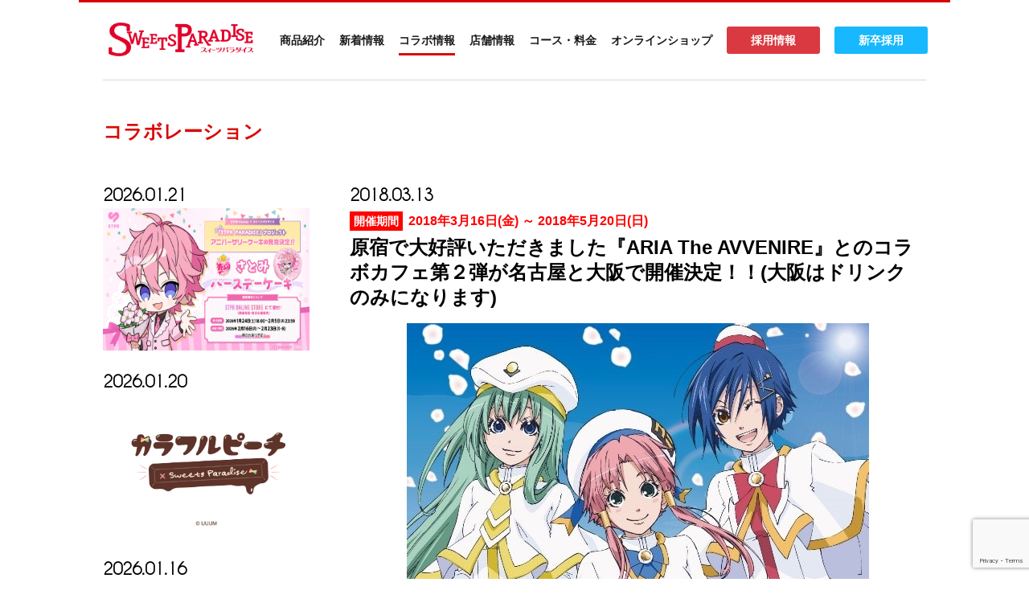

--- FILE ---
content_type: text/html; charset=UTF-8
request_url: https://www.sweets-paradise.jp/collaboration/2018/03/5497/
body_size: 15190
content:

<!DOCTYPE html>
<html lang="ja">

<head>
  <meta charset="UTF-8">
  <title>公式スイーツパラダイス</title>
  <meta http-equiv="X-UA-Compatible" content="IE=edge">
  <meta name="viewport" content="width=device-width, initial-scale=1">
  
  
		<!-- All in One SEO 4.9.3 - aioseo.com -->
	<meta name="robots" content="max-image-preview:large" />
	<link rel="canonical" href="https://www.sweets-paradise.jp/collaboration/2018/03/5497/" />
	<meta name="generator" content="All in One SEO (AIOSEO) 4.9.3" />
		<meta property="og:locale" content="ja_JP" />
		<meta property="og:site_name" content="公式スイーツパラダイス" />
		<meta property="og:type" content="article" />
		<meta property="og:title" content="原宿で大好評いただきました『ARIA The AVVENIRE』とのコラボカフェ第２弾が名古屋と大阪で開催決定！！(大阪はドリンクのみになります) | 公式スイーツパラダイス" />
		<meta property="og:url" content="https://www.sweets-paradise.jp/collaboration/2018/03/5497/" />
		<meta property="og:image" content="https://www.sweets-paradise.jp/wp-content/uploads/2019/03/20118_03_19.jpg" />
		<meta property="og:image:secure_url" content="https://www.sweets-paradise.jp/wp-content/uploads/2019/03/20118_03_19.jpg" />
		<meta property="og:image:width" content="575" />
		<meta property="og:image:height" content="813" />
		<meta property="article:published_time" content="2018-03-12T15:00:45+00:00" />
		<meta property="article:modified_time" content="2019-03-08T07:43:32+00:00" />
		<meta name="twitter:card" content="summary" />
		<meta name="twitter:site" content="@SweetsParadise_" />
		<meta name="twitter:title" content="原宿で大好評いただきました『ARIA The AVVENIRE』とのコラボカフェ第２弾が名古屋と大阪で開催決定！！(大阪はドリンクのみになります) | 公式スイーツパラダイス" />
		<meta name="twitter:image" content="https://www.sweets-paradise.jp/wp-content/uploads/2019/03/20118_03_19.jpg" />
		<script type="application/ld+json" class="aioseo-schema">
			{"@context":"https:\/\/schema.org","@graph":[{"@type":"BreadcrumbList","@id":"https:\/\/www.sweets-paradise.jp\/collaboration\/2018\/03\/5497\/#breadcrumblist","itemListElement":[{"@type":"ListItem","@id":"https:\/\/www.sweets-paradise.jp#listItem","position":1,"name":"\u30db\u30fc\u30e0","item":"https:\/\/www.sweets-paradise.jp","nextItem":{"@type":"ListItem","@id":"https:\/\/www.sweets-paradise.jp\/collaboration\/#listItem","name":"\u30b3\u30e9\u30dc\u30ec\u30fc\u30b7\u30e7\u30f3"}},{"@type":"ListItem","@id":"https:\/\/www.sweets-paradise.jp\/collaboration\/#listItem","position":2,"name":"\u30b3\u30e9\u30dc\u30ec\u30fc\u30b7\u30e7\u30f3","item":"https:\/\/www.sweets-paradise.jp\/collaboration\/","nextItem":{"@type":"ListItem","@id":"https:\/\/www.sweets-paradise.jp\/collaboration\/2018\/03\/5497\/#listItem","name":"\u539f\u5bbf\u3067\u5927\u597d\u8a55\u3044\u305f\u3060\u304d\u307e\u3057\u305f\u300eARIA The AVVENIRE\u300f\u3068\u306e\u30b3\u30e9\u30dc\u30ab\u30d5\u30a7\u7b2c\uff12\u5f3e\u304c\u540d\u53e4\u5c4b\u3068\u5927\u962a\u3067\u958b\u50ac\u6c7a\u5b9a\uff01\uff01(\u5927\u962a\u306f\u30c9\u30ea\u30f3\u30af\u306e\u307f\u306b\u306a\u308a\u307e\u3059)"},"previousItem":{"@type":"ListItem","@id":"https:\/\/www.sweets-paradise.jp#listItem","name":"\u30db\u30fc\u30e0"}},{"@type":"ListItem","@id":"https:\/\/www.sweets-paradise.jp\/collaboration\/2018\/03\/5497\/#listItem","position":3,"name":"\u539f\u5bbf\u3067\u5927\u597d\u8a55\u3044\u305f\u3060\u304d\u307e\u3057\u305f\u300eARIA The AVVENIRE\u300f\u3068\u306e\u30b3\u30e9\u30dc\u30ab\u30d5\u30a7\u7b2c\uff12\u5f3e\u304c\u540d\u53e4\u5c4b\u3068\u5927\u962a\u3067\u958b\u50ac\u6c7a\u5b9a\uff01\uff01(\u5927\u962a\u306f\u30c9\u30ea\u30f3\u30af\u306e\u307f\u306b\u306a\u308a\u307e\u3059)","previousItem":{"@type":"ListItem","@id":"https:\/\/www.sweets-paradise.jp\/collaboration\/#listItem","name":"\u30b3\u30e9\u30dc\u30ec\u30fc\u30b7\u30e7\u30f3"}}]},{"@type":"Organization","@id":"https:\/\/www.sweets-paradise.jp\/#organization","name":"\u516c\u5f0f\u30b9\u30a4\u30fc\u30c4\u30d1\u30e9\u30c0\u30a4\u30b9","description":"\u30b9\u30a4\u30fc\u30c4\u3001\u30d1\u30b9\u30bf\u3001\u30ab\u30ec\u30fc\u306a\u30691,080\u5186\u304b\u3089\u98df\u3079\u653e\u984c\u306e\u30b9\u30a4\u30fc\u30c4\u30d1\u30e9\u30c0\u30a4\u30b9","url":"https:\/\/www.sweets-paradise.jp\/","sameAs":["https:\/\/www.instagram.com\/sweetsparadise\/"]},{"@type":"WebPage","@id":"https:\/\/www.sweets-paradise.jp\/collaboration\/2018\/03\/5497\/#webpage","url":"https:\/\/www.sweets-paradise.jp\/collaboration\/2018\/03\/5497\/","name":"\u539f\u5bbf\u3067\u5927\u597d\u8a55\u3044\u305f\u3060\u304d\u307e\u3057\u305f\u300eARIA The AVVENIRE\u300f\u3068\u306e\u30b3\u30e9\u30dc\u30ab\u30d5\u30a7\u7b2c\uff12\u5f3e\u304c\u540d\u53e4\u5c4b\u3068\u5927\u962a\u3067\u958b\u50ac\u6c7a\u5b9a\uff01\uff01(\u5927\u962a\u306f\u30c9\u30ea\u30f3\u30af\u306e\u307f\u306b\u306a\u308a\u307e\u3059) | \u516c\u5f0f\u30b9\u30a4\u30fc\u30c4\u30d1\u30e9\u30c0\u30a4\u30b9","inLanguage":"ja","isPartOf":{"@id":"https:\/\/www.sweets-paradise.jp\/#website"},"breadcrumb":{"@id":"https:\/\/www.sweets-paradise.jp\/collaboration\/2018\/03\/5497\/#breadcrumblist"},"image":{"@type":"ImageObject","url":"https:\/\/www.sweets-paradise.jp\/wp-content\/uploads\/2019\/03\/20118_03_19.jpg","@id":"https:\/\/www.sweets-paradise.jp\/collaboration\/2018\/03\/5497\/#mainImage","width":575,"height":813},"primaryImageOfPage":{"@id":"https:\/\/www.sweets-paradise.jp\/collaboration\/2018\/03\/5497\/#mainImage"},"datePublished":"2018-03-13T00:00:45+09:00","dateModified":"2019-03-08T16:43:32+09:00"},{"@type":"WebSite","@id":"https:\/\/www.sweets-paradise.jp\/#website","url":"https:\/\/www.sweets-paradise.jp\/","name":"\u516c\u5f0f\u30b9\u30a4\u30fc\u30c4\u30d1\u30e9\u30c0\u30a4\u30b9","description":"\u30b9\u30a4\u30fc\u30c4\u3001\u30d1\u30b9\u30bf\u3001\u30ab\u30ec\u30fc\u306a\u30691,080\u5186\u304b\u3089\u98df\u3079\u653e\u984c\u306e\u30b9\u30a4\u30fc\u30c4\u30d1\u30e9\u30c0\u30a4\u30b9","inLanguage":"ja","publisher":{"@id":"https:\/\/www.sweets-paradise.jp\/#organization"}}]}
		</script>
		<!-- All in One SEO -->

<link rel="alternate" title="oEmbed (JSON)" type="application/json+oembed" href="https://www.sweets-paradise.jp/wp-json/oembed/1.0/embed?url=https%3A%2F%2Fwww.sweets-paradise.jp%2Fcollaboration%2F2018%2F03%2F5497%2F" />
<link rel="alternate" title="oEmbed (XML)" type="text/xml+oembed" href="https://www.sweets-paradise.jp/wp-json/oembed/1.0/embed?url=https%3A%2F%2Fwww.sweets-paradise.jp%2Fcollaboration%2F2018%2F03%2F5497%2F&#038;format=xml" />
		<!-- This site uses the Google Analytics by MonsterInsights plugin v9.11.1 - Using Analytics tracking - https://www.monsterinsights.com/ -->
							<script src="//www.googletagmanager.com/gtag/js?id=G-Y8F3J0V0YN"  data-cfasync="false" data-wpfc-render="false" type="text/javascript" async></script>
			<script data-cfasync="false" data-wpfc-render="false" type="text/javascript">
				var mi_version = '9.11.1';
				var mi_track_user = true;
				var mi_no_track_reason = '';
								var MonsterInsightsDefaultLocations = {"page_location":"https:\/\/www.sweets-paradise.jp\/collaboration\/2018\/03\/5497\/"};
								if ( typeof MonsterInsightsPrivacyGuardFilter === 'function' ) {
					var MonsterInsightsLocations = (typeof MonsterInsightsExcludeQuery === 'object') ? MonsterInsightsPrivacyGuardFilter( MonsterInsightsExcludeQuery ) : MonsterInsightsPrivacyGuardFilter( MonsterInsightsDefaultLocations );
				} else {
					var MonsterInsightsLocations = (typeof MonsterInsightsExcludeQuery === 'object') ? MonsterInsightsExcludeQuery : MonsterInsightsDefaultLocations;
				}

								var disableStrs = [
										'ga-disable-G-Y8F3J0V0YN',
									];

				/* Function to detect opted out users */
				function __gtagTrackerIsOptedOut() {
					for (var index = 0; index < disableStrs.length; index++) {
						if (document.cookie.indexOf(disableStrs[index] + '=true') > -1) {
							return true;
						}
					}

					return false;
				}

				/* Disable tracking if the opt-out cookie exists. */
				if (__gtagTrackerIsOptedOut()) {
					for (var index = 0; index < disableStrs.length; index++) {
						window[disableStrs[index]] = true;
					}
				}

				/* Opt-out function */
				function __gtagTrackerOptout() {
					for (var index = 0; index < disableStrs.length; index++) {
						document.cookie = disableStrs[index] + '=true; expires=Thu, 31 Dec 2099 23:59:59 UTC; path=/';
						window[disableStrs[index]] = true;
					}
				}

				if ('undefined' === typeof gaOptout) {
					function gaOptout() {
						__gtagTrackerOptout();
					}
				}
								window.dataLayer = window.dataLayer || [];

				window.MonsterInsightsDualTracker = {
					helpers: {},
					trackers: {},
				};
				if (mi_track_user) {
					function __gtagDataLayer() {
						dataLayer.push(arguments);
					}

					function __gtagTracker(type, name, parameters) {
						if (!parameters) {
							parameters = {};
						}

						if (parameters.send_to) {
							__gtagDataLayer.apply(null, arguments);
							return;
						}

						if (type === 'event') {
														parameters.send_to = monsterinsights_frontend.v4_id;
							var hookName = name;
							if (typeof parameters['event_category'] !== 'undefined') {
								hookName = parameters['event_category'] + ':' + name;
							}

							if (typeof MonsterInsightsDualTracker.trackers[hookName] !== 'undefined') {
								MonsterInsightsDualTracker.trackers[hookName](parameters);
							} else {
								__gtagDataLayer('event', name, parameters);
							}
							
						} else {
							__gtagDataLayer.apply(null, arguments);
						}
					}

					__gtagTracker('js', new Date());
					__gtagTracker('set', {
						'developer_id.dZGIzZG': true,
											});
					if ( MonsterInsightsLocations.page_location ) {
						__gtagTracker('set', MonsterInsightsLocations);
					}
										__gtagTracker('config', 'G-Y8F3J0V0YN', {"forceSSL":"true","link_attribution":"true"} );
										window.gtag = __gtagTracker;										(function () {
						/* https://developers.google.com/analytics/devguides/collection/analyticsjs/ */
						/* ga and __gaTracker compatibility shim. */
						var noopfn = function () {
							return null;
						};
						var newtracker = function () {
							return new Tracker();
						};
						var Tracker = function () {
							return null;
						};
						var p = Tracker.prototype;
						p.get = noopfn;
						p.set = noopfn;
						p.send = function () {
							var args = Array.prototype.slice.call(arguments);
							args.unshift('send');
							__gaTracker.apply(null, args);
						};
						var __gaTracker = function () {
							var len = arguments.length;
							if (len === 0) {
								return;
							}
							var f = arguments[len - 1];
							if (typeof f !== 'object' || f === null || typeof f.hitCallback !== 'function') {
								if ('send' === arguments[0]) {
									var hitConverted, hitObject = false, action;
									if ('event' === arguments[1]) {
										if ('undefined' !== typeof arguments[3]) {
											hitObject = {
												'eventAction': arguments[3],
												'eventCategory': arguments[2],
												'eventLabel': arguments[4],
												'value': arguments[5] ? arguments[5] : 1,
											}
										}
									}
									if ('pageview' === arguments[1]) {
										if ('undefined' !== typeof arguments[2]) {
											hitObject = {
												'eventAction': 'page_view',
												'page_path': arguments[2],
											}
										}
									}
									if (typeof arguments[2] === 'object') {
										hitObject = arguments[2];
									}
									if (typeof arguments[5] === 'object') {
										Object.assign(hitObject, arguments[5]);
									}
									if ('undefined' !== typeof arguments[1].hitType) {
										hitObject = arguments[1];
										if ('pageview' === hitObject.hitType) {
											hitObject.eventAction = 'page_view';
										}
									}
									if (hitObject) {
										action = 'timing' === arguments[1].hitType ? 'timing_complete' : hitObject.eventAction;
										hitConverted = mapArgs(hitObject);
										__gtagTracker('event', action, hitConverted);
									}
								}
								return;
							}

							function mapArgs(args) {
								var arg, hit = {};
								var gaMap = {
									'eventCategory': 'event_category',
									'eventAction': 'event_action',
									'eventLabel': 'event_label',
									'eventValue': 'event_value',
									'nonInteraction': 'non_interaction',
									'timingCategory': 'event_category',
									'timingVar': 'name',
									'timingValue': 'value',
									'timingLabel': 'event_label',
									'page': 'page_path',
									'location': 'page_location',
									'title': 'page_title',
									'referrer' : 'page_referrer',
								};
								for (arg in args) {
																		if (!(!args.hasOwnProperty(arg) || !gaMap.hasOwnProperty(arg))) {
										hit[gaMap[arg]] = args[arg];
									} else {
										hit[arg] = args[arg];
									}
								}
								return hit;
							}

							try {
								f.hitCallback();
							} catch (ex) {
							}
						};
						__gaTracker.create = newtracker;
						__gaTracker.getByName = newtracker;
						__gaTracker.getAll = function () {
							return [];
						};
						__gaTracker.remove = noopfn;
						__gaTracker.loaded = true;
						window['__gaTracker'] = __gaTracker;
					})();
									} else {
										console.log("");
					(function () {
						function __gtagTracker() {
							return null;
						}

						window['__gtagTracker'] = __gtagTracker;
						window['gtag'] = __gtagTracker;
					})();
									}
			</script>
							<!-- / Google Analytics by MonsterInsights -->
		<style id='wp-img-auto-sizes-contain-inline-css' type='text/css'>
img:is([sizes=auto i],[sizes^="auto," i]){contain-intrinsic-size:3000px 1500px}
/*# sourceURL=wp-img-auto-sizes-contain-inline-css */
</style>
<link rel='stylesheet' id='sbi_styles-css' href='https://www.sweets-paradise.jp/wp-content/plugins/instagram-feed/css/sbi-styles.min.css?ver=6.10.0' type='text/css' media='all' />
<style id='wp-emoji-styles-inline-css' type='text/css'>

	img.wp-smiley, img.emoji {
		display: inline !important;
		border: none !important;
		box-shadow: none !important;
		height: 1em !important;
		width: 1em !important;
		margin: 0 0.07em !important;
		vertical-align: -0.1em !important;
		background: none !important;
		padding: 0 !important;
	}
/*# sourceURL=wp-emoji-styles-inline-css */
</style>
<style id='wp-block-library-inline-css' type='text/css'>
:root{--wp-block-synced-color:#7a00df;--wp-block-synced-color--rgb:122,0,223;--wp-bound-block-color:var(--wp-block-synced-color);--wp-editor-canvas-background:#ddd;--wp-admin-theme-color:#007cba;--wp-admin-theme-color--rgb:0,124,186;--wp-admin-theme-color-darker-10:#006ba1;--wp-admin-theme-color-darker-10--rgb:0,107,160.5;--wp-admin-theme-color-darker-20:#005a87;--wp-admin-theme-color-darker-20--rgb:0,90,135;--wp-admin-border-width-focus:2px}@media (min-resolution:192dpi){:root{--wp-admin-border-width-focus:1.5px}}.wp-element-button{cursor:pointer}:root .has-very-light-gray-background-color{background-color:#eee}:root .has-very-dark-gray-background-color{background-color:#313131}:root .has-very-light-gray-color{color:#eee}:root .has-very-dark-gray-color{color:#313131}:root .has-vivid-green-cyan-to-vivid-cyan-blue-gradient-background{background:linear-gradient(135deg,#00d084,#0693e3)}:root .has-purple-crush-gradient-background{background:linear-gradient(135deg,#34e2e4,#4721fb 50%,#ab1dfe)}:root .has-hazy-dawn-gradient-background{background:linear-gradient(135deg,#faaca8,#dad0ec)}:root .has-subdued-olive-gradient-background{background:linear-gradient(135deg,#fafae1,#67a671)}:root .has-atomic-cream-gradient-background{background:linear-gradient(135deg,#fdd79a,#004a59)}:root .has-nightshade-gradient-background{background:linear-gradient(135deg,#330968,#31cdcf)}:root .has-midnight-gradient-background{background:linear-gradient(135deg,#020381,#2874fc)}:root{--wp--preset--font-size--normal:16px;--wp--preset--font-size--huge:42px}.has-regular-font-size{font-size:1em}.has-larger-font-size{font-size:2.625em}.has-normal-font-size{font-size:var(--wp--preset--font-size--normal)}.has-huge-font-size{font-size:var(--wp--preset--font-size--huge)}.has-text-align-center{text-align:center}.has-text-align-left{text-align:left}.has-text-align-right{text-align:right}.has-fit-text{white-space:nowrap!important}#end-resizable-editor-section{display:none}.aligncenter{clear:both}.items-justified-left{justify-content:flex-start}.items-justified-center{justify-content:center}.items-justified-right{justify-content:flex-end}.items-justified-space-between{justify-content:space-between}.screen-reader-text{border:0;clip-path:inset(50%);height:1px;margin:-1px;overflow:hidden;padding:0;position:absolute;width:1px;word-wrap:normal!important}.screen-reader-text:focus{background-color:#ddd;clip-path:none;color:#444;display:block;font-size:1em;height:auto;left:5px;line-height:normal;padding:15px 23px 14px;text-decoration:none;top:5px;width:auto;z-index:100000}html :where(.has-border-color){border-style:solid}html :where([style*=border-top-color]){border-top-style:solid}html :where([style*=border-right-color]){border-right-style:solid}html :where([style*=border-bottom-color]){border-bottom-style:solid}html :where([style*=border-left-color]){border-left-style:solid}html :where([style*=border-width]){border-style:solid}html :where([style*=border-top-width]){border-top-style:solid}html :where([style*=border-right-width]){border-right-style:solid}html :where([style*=border-bottom-width]){border-bottom-style:solid}html :where([style*=border-left-width]){border-left-style:solid}html :where(img[class*=wp-image-]){height:auto;max-width:100%}:where(figure){margin:0 0 1em}html :where(.is-position-sticky){--wp-admin--admin-bar--position-offset:var(--wp-admin--admin-bar--height,0px)}@media screen and (max-width:600px){html :where(.is-position-sticky){--wp-admin--admin-bar--position-offset:0px}}
/*wp_block_styles_on_demand_placeholder:6971ad31de966*/
/*# sourceURL=wp-block-library-inline-css */
</style>
<style id='classic-theme-styles-inline-css' type='text/css'>
/*! This file is auto-generated */
.wp-block-button__link{color:#fff;background-color:#32373c;border-radius:9999px;box-shadow:none;text-decoration:none;padding:calc(.667em + 2px) calc(1.333em + 2px);font-size:1.125em}.wp-block-file__button{background:#32373c;color:#fff;text-decoration:none}
/*# sourceURL=/wp-includes/css/classic-themes.min.css */
</style>
<link rel='stylesheet' id='contact-form-7-css' href='https://www.sweets-paradise.jp/wp-content/plugins/contact-form-7/includes/css/styles.css?ver=6.1.4' type='text/css' media='all' />
<link rel='stylesheet' id='spam-protect-for-contact-form7-css' href='https://www.sweets-paradise.jp/wp-content/plugins/wp-contact-form-7-spam-blocker/frontend/css/spam-protect-for-contact-form7.css?ver=1.0.0' type='text/css' media='all' />
<link rel='stylesheet' id='reset-css' href='https://www.sweets-paradise.jp/wp-content/themes/sweets-paradise/css/reset.css?ver=6.9' type='text/css' media='all' />
<link rel='stylesheet' id='slick-css' href='https://www.sweets-paradise.jp/wp-content/themes/sweets-paradise/css/slick.css?ver=6.9' type='text/css' media='all' />
<link rel='stylesheet' id='slick-theme-css' href='https://www.sweets-paradise.jp/wp-content/themes/sweets-paradise/css/slick-theme.css?ver=6.9' type='text/css' media='all' />
<link rel='stylesheet' id='loaders.min-css' href='https://www.sweets-paradise.jp/wp-content/themes/sweets-paradise/css/loaders.min.css?ver=6.9' type='text/css' media='all' />
<link rel='stylesheet' id='animate-css' href='https://www.sweets-paradise.jp/wp-content/themes/sweets-paradise/css/animate.css?ver=6.9' type='text/css' media='all' />
<link rel='stylesheet' id='style-css' href='https://www.sweets-paradise.jp/wp-content/themes/sweets-paradise/css/style.css?ver=6.9' type='text/css' media='all' />
<link rel='stylesheet' id='wp-pagenavi-css' href='https://www.sweets-paradise.jp/wp-content/plugins/wp-pagenavi/pagenavi-css.css?ver=2.70' type='text/css' media='all' />
<link rel='stylesheet' id='jquery-lazyloadxt-spinner-css-css' href='//www.sweets-paradise.jp/wp-content/plugins/a3-lazy-load/assets/css/jquery.lazyloadxt.spinner.css?ver=6.9' type='text/css' media='all' />
<link rel='stylesheet' id='a3a3_lazy_load-css' href='//www.sweets-paradise.jp/wp-content/uploads/sass/a3_lazy_load.min.css?ver=1645540751' type='text/css' media='all' />
<script type="text/javascript" src="https://www.sweets-paradise.jp/wp-content/plugins/google-analytics-for-wordpress/assets/js/frontend-gtag.min.js?ver=9.11.1" id="monsterinsights-frontend-script-js" async="async" data-wp-strategy="async"></script>
<script data-cfasync="false" data-wpfc-render="false" type="text/javascript" id='monsterinsights-frontend-script-js-extra'>/* <![CDATA[ */
var monsterinsights_frontend = {"js_events_tracking":"true","download_extensions":"doc,pdf,ppt,zip,xls,docx,pptx,xlsx","inbound_paths":"[{\"path\":\"\\\/go\\\/\",\"label\":\"affiliate\"},{\"path\":\"\\\/recommend\\\/\",\"label\":\"affiliate\"}]","home_url":"https:\/\/www.sweets-paradise.jp","hash_tracking":"false","v4_id":"G-Y8F3J0V0YN"};/* ]]> */
</script>
<script type="text/javascript" src="https://www.sweets-paradise.jp/wp-includes/js/jquery/jquery.min.js?ver=3.7.1" id="jquery-core-js"></script>
<script type="text/javascript" src="https://www.sweets-paradise.jp/wp-includes/js/jquery/jquery-migrate.min.js?ver=3.4.1" id="jquery-migrate-js"></script>
<script type="text/javascript" src="https://www.sweets-paradise.jp/wp-content/plugins/wp-contact-form-7-spam-blocker/frontend/js/spam-protect-for-contact-form7.js?ver=1.0.0" id="spam-protect-for-contact-form7-js"></script>
<link rel="https://api.w.org/" href="https://www.sweets-paradise.jp/wp-json/" /><link rel="alternate" title="JSON" type="application/json" href="https://www.sweets-paradise.jp/wp-json/wp/v2/collaboration/5497" /><link rel="EditURI" type="application/rsd+xml" title="RSD" href="https://www.sweets-paradise.jp/xmlrpc.php?rsd" />
<meta name="generator" content="WordPress 6.9" />
<link rel='shortlink' href='https://www.sweets-paradise.jp/?p=5497' />
<meta name="cdp-version" content="1.5.0" /><!-- All in one Favicon 4.8 --><link rel="shortcut icon" href="https://www.sweets-paradise.jp/wp-content/uploads/2019/04/favicon.ico" />
<meta name="redi-version" content="1.2.7" />		<style type="text/css" id="wp-custom-css">
			/*20220408追記（コース・お問い合わせ）*/
.guide__price_txt{
	padding:0 10px;
	margin:10px 0 20px;
}
.guide__price_txt p{
	font-size: 16px;
	line-height: 1.4;
}
.guide__price_txt p a{
	color:#D80C08;
}
@media(max-width: 767px){
	.guide__price_txt p{
	font-size: 13px;
}
}
.contact_sub{
	    font-size: 16px !important;
    line-height: 1.4 !important;
    text-align: center;
    margin: 0 0 50px !important;
}
@media(max-width: 767px){
	.contact_sub{
		 font-size: 14px !important;
		margin: 0 0 30px !important;
	}
}
		</style>
		<meta name="google-site-verification" content="nnLRKNUzfFrYuwTs1XJU9d8Lz8jCS7lSCLXU9THK5CA" />	
<!-- Google tag (gtag.js) -->
<script async src="https://www.googletagmanager.com/gtag/js?id=G-5N7HGQZX3F"></script>
<script>
  window.dataLayer = window.dataLayer || [];
  function gtag(){dataLayer.push(arguments);}
  gtag('js', new Date());

  gtag('config', 'G-5N7HGQZX3F');
</script>
</head>

<body id="top">

  <header class="header">
    <div class="header__inner">
      <div class="logo"><a href="https://www.sweets-paradise.jp"><img src="https://www.sweets-paradise.jp/wp-content/themes/sweets-paradise/img/common/sp-logo.png" alt=""></a></div>
      <label class="navToggle" id="navToggle"> <span></span> <span></span> <span></span> </label>
      <div class="gNavBase"></div>
      <nav class="gNav">





        <ul class="gNav__lists">
          <li class="gNav__list gNav__list_menu">
            <input type="checkbox" id="toggle_sp_menu">
            <label for="toggle_sp_menu">
              <a class="gNav__list_menu_link ">商品紹介</a>
            </label>
            <ul class="gNav__list__sub">
              <li style="background: #ccc;padding: 15px;font-weight: bold;">バイキング形式メニュー</li>
<li><ul style="display: flex;">
              <li><a href="https://www.sweets-paradise.jp/menu/sweets_viking/">スイーツメニュー</a></li>
              <li><a href="https://www.sweets-paradise.jp/menu/food_viking/">フードメニュー</a></li>
</ul><ul style="display: flex;">
              <li><a href="https://www.sweets-paradise.jp/menu/drink_viking/">ドリンクメニュー</a></li>
              <li><a href="https://www.sweets-paradise.jp/menu/event_viking/">フルパラメニュー</a></li>
</ul></li>
              <li style="background: #ccc;padding: 15px;font-weight: bold;">オーダー形式メニュー</li>
<li><ul style="display: flex;">
              <li><a href="https://www.sweets-paradise.jp/menu/sweets_order/">スイーツメニュー</a></li>
              <li><a href="https://www.sweets-paradise.jp/menu/food_order/">フードメニュー</a></li>
</ul><ul style="display: flex;">
              <li><a href="https://www.sweets-paradise.jp/menu/drink_order/">ドリンクメニュー</a></li>
              <li><a href="https://www.sweets-paradise.jp/menu/event_order/">フルパラメニュー</a></li>
</ul></li>
</ul>
          </li>
          <li class="gNav__list"><a href="https://www.sweets-paradise.jp/news/" >新着情報</a></li>
          <li class="gNav__list"><a href="https://www.sweets-paradise.jp/collaboration/"  class="current">コラボ情報</a></li>
          <li class="gNav__list gNav__list_menu03">
            <input type="checkbox" id="toggle_sp_menu03">
            <label for="toggle_sp_menu03"><a href="https://www.sweets-paradise.jp/shop/" class="gNav__list_menu_link03">店舗情報</a></label>
            <ul class="gNav__list__sub03">
              <li><a href="https://www.sweets-paradise.jp/shop/#viking-child">バイキング形式店舗</a></li>
              <li><a href="https://www.sweets-paradise.jp/shop/#order-child">オーダー形式店舗</a></li>
              <li><a href="https://www.sweets-paradise.jp/shop/#collabo-child">コラボレーションカフェ</a></li>
              <li><a href="https://www.sweets-paradise.jp/shop/#cakeshop-child">テイクアウトショップ</a></li>
            </ul>
          </li>
          <li class="gNav__list"><a href="https://www.sweets-paradise.jp/guide" >コース・料金</a></li>
          <!-- <li class="gNav__list"><a href="https://www.sweets-paradise.jp/cakeshop" >ケーキショップ</a></li>
          <li class="gNav__list"><a href="https://www.sweets-paradise.jp/blog" >スタッフブログ</a></li> -->
          <li class="gNav__list gNav__list_menu02">
            <input type="checkbox" id="toggle_sp_menu02">
            <label for="toggle_sp_menu02"><a class="gNav__list_menu_link02">オンラインショップ</a></label>
            <ul class="gNav__list__sub02">
				<!-- <li><a href="https://sweets-paradise.shop/" target="_blank">スイパラ公式ショップ</a></li> -->
				<li><a href="https://store.shopping.yahoo.co.jp/sweets-paradise/" target="_blank">スイパラYahoo! ショップ</a></li>
				<li><a href="https://www.aomi-coffee.com/" target="_blank">青海珈琲</a></li>
				<li><a href="https://www.sweets-paradise.jp/nouen/" target="_blank">スイパラ農園</a></li>
			  </ul>
          </li>
			  <li class="gNav__list recruit_btn"><a href="https://sweets-paradise-job.jp/" target="_blank">採用情報</a></li>
			  <li class="gNav__list recruit_btn new"><a href="https://job.sweets-net.jp/list/sweetsparadise-shinsotsu/" target="_blank">新卒採用</a></li>
        </ul>



      </nav>
    </div>
  </header>

<div class="contents">
  <h1 class="pageTitle">
    コラボレーション  </h1>

  <div class="news__inner ">
    <div class="news__submenu">

      <ul class="news__submenLists">
                         <li class="news__submenList news__submenList_collaboration">
         <time class="news__submenListTime">2026.01.21</time>
         <a class="news__submenListLink news__submenListLink_collaboration imgAdjuster" href="https://www.sweets-paradise.jp/collaboration/stprcake0224"><img width="1920" height="1080" src="//www.sweets-paradise.jp/wp-content/plugins/a3-lazy-load/assets/images/lazy_placeholder.gif" data-lazy-type="image" data-src="https://www.sweets-paradise.jp/wp-content/uploads/2026/01/2601_STPR_BD告知用サムネ画像_w1920x1080px_さとみ0224-1.jpg" class="lazy lazy-hidden attachment-post-thumbnail size-post-thumbnail wp-post-image" alt="" decoding="async" fetchpriority="high" srcset="" data-srcset="https://www.sweets-paradise.jp/wp-content/uploads/2026/01/2601_STPR_BD告知用サムネ画像_w1920x1080px_さとみ0224-1.jpg 1920w, https://www.sweets-paradise.jp/wp-content/uploads/2026/01/2601_STPR_BD告知用サムネ画像_w1920x1080px_さとみ0224-1-300x169.jpg 300w, https://www.sweets-paradise.jp/wp-content/uploads/2026/01/2601_STPR_BD告知用サムネ画像_w1920x1080px_さとみ0224-1-1024x576.jpg 1024w, https://www.sweets-paradise.jp/wp-content/uploads/2026/01/2601_STPR_BD告知用サムネ画像_w1920x1080px_さとみ0224-1-768x432.jpg 768w, https://www.sweets-paradise.jp/wp-content/uploads/2026/01/2601_STPR_BD告知用サムネ画像_w1920x1080px_さとみ0224-1-1536x864.jpg 1536w" sizes="(max-width: 1920px) 100vw, 1920px" /><noscript><img width="1920" height="1080" src="https://www.sweets-paradise.jp/wp-content/uploads/2026/01/2601_STPR_BD告知用サムネ画像_w1920x1080px_さとみ0224-1.jpg" class="attachment-post-thumbnail size-post-thumbnail wp-post-image" alt="" decoding="async" fetchpriority="high" srcset="https://www.sweets-paradise.jp/wp-content/uploads/2026/01/2601_STPR_BD告知用サムネ画像_w1920x1080px_さとみ0224-1.jpg 1920w, https://www.sweets-paradise.jp/wp-content/uploads/2026/01/2601_STPR_BD告知用サムネ画像_w1920x1080px_さとみ0224-1-300x169.jpg 300w, https://www.sweets-paradise.jp/wp-content/uploads/2026/01/2601_STPR_BD告知用サムネ画像_w1920x1080px_さとみ0224-1-1024x576.jpg 1024w, https://www.sweets-paradise.jp/wp-content/uploads/2026/01/2601_STPR_BD告知用サムネ画像_w1920x1080px_さとみ0224-1-768x432.jpg 768w, https://www.sweets-paradise.jp/wp-content/uploads/2026/01/2601_STPR_BD告知用サムネ画像_w1920x1080px_さとみ0224-1-1536x864.jpg 1536w" sizes="(max-width: 1920px) 100vw, 1920px" /></noscript></a>
       </li>
             <li class="news__submenList news__submenList_collaboration">
         <time class="news__submenListTime">2026.01.20</time>
         <a class="news__submenListLink news__submenListLink_collaboration imgAdjuster" href="https://www.sweets-paradise.jp/collaboration/clpc"><img width="1562" height="1065" src="//www.sweets-paradise.jp/wp-content/plugins/a3-lazy-load/assets/images/lazy_placeholder.gif" data-lazy-type="image" data-src="https://www.sweets-paradise.jp/wp-content/uploads/2026/01/2601_カラピチ_アイキャッチ画像_w750×h511_修正_アイキャッチ画像.jpg" class="lazy lazy-hidden attachment-post-thumbnail size-post-thumbnail wp-post-image" alt="" decoding="async" srcset="" data-srcset="https://www.sweets-paradise.jp/wp-content/uploads/2026/01/2601_カラピチ_アイキャッチ画像_w750×h511_修正_アイキャッチ画像.jpg 1562w, https://www.sweets-paradise.jp/wp-content/uploads/2026/01/2601_カラピチ_アイキャッチ画像_w750×h511_修正_アイキャッチ画像-300x205.jpg 300w, https://www.sweets-paradise.jp/wp-content/uploads/2026/01/2601_カラピチ_アイキャッチ画像_w750×h511_修正_アイキャッチ画像-1024x698.jpg 1024w, https://www.sweets-paradise.jp/wp-content/uploads/2026/01/2601_カラピチ_アイキャッチ画像_w750×h511_修正_アイキャッチ画像-768x524.jpg 768w, https://www.sweets-paradise.jp/wp-content/uploads/2026/01/2601_カラピチ_アイキャッチ画像_w750×h511_修正_アイキャッチ画像-1536x1047.jpg 1536w" sizes="(max-width: 1562px) 100vw, 1562px" /><noscript><img width="1562" height="1065" src="https://www.sweets-paradise.jp/wp-content/uploads/2026/01/2601_カラピチ_アイキャッチ画像_w750×h511_修正_アイキャッチ画像.jpg" class="attachment-post-thumbnail size-post-thumbnail wp-post-image" alt="" decoding="async" srcset="https://www.sweets-paradise.jp/wp-content/uploads/2026/01/2601_カラピチ_アイキャッチ画像_w750×h511_修正_アイキャッチ画像.jpg 1562w, https://www.sweets-paradise.jp/wp-content/uploads/2026/01/2601_カラピチ_アイキャッチ画像_w750×h511_修正_アイキャッチ画像-300x205.jpg 300w, https://www.sweets-paradise.jp/wp-content/uploads/2026/01/2601_カラピチ_アイキャッチ画像_w750×h511_修正_アイキャッチ画像-1024x698.jpg 1024w, https://www.sweets-paradise.jp/wp-content/uploads/2026/01/2601_カラピチ_アイキャッチ画像_w750×h511_修正_アイキャッチ画像-768x524.jpg 768w, https://www.sweets-paradise.jp/wp-content/uploads/2026/01/2601_カラピチ_アイキャッチ画像_w750×h511_修正_アイキャッチ画像-1536x1047.jpg 1536w" sizes="(max-width: 1562px) 100vw, 1562px" /></noscript></a>
       </li>
             <li class="news__submenList news__submenList_collaboration">
         <time class="news__submenListTime">2026.01.16</time>
         <a class="news__submenListLink news__submenListLink_collaboration imgAdjuster" href="https://www.sweets-paradise.jp/collaboration/super-sentai"><img width="2560" height="1744" src="//www.sweets-paradise.jp/wp-content/plugins/a3-lazy-load/assets/images/lazy_placeholder.gif" data-lazy-type="image" data-src="https://www.sweets-paradise.jp/wp-content/uploads/2025/12/2511_スーパー戦隊_アイキャッチ画像_w750×h511-scaled.jpg" class="lazy lazy-hidden attachment-post-thumbnail size-post-thumbnail wp-post-image" alt="" decoding="async" srcset="" data-srcset="https://www.sweets-paradise.jp/wp-content/uploads/2025/12/2511_スーパー戦隊_アイキャッチ画像_w750×h511-scaled.jpg 2560w, https://www.sweets-paradise.jp/wp-content/uploads/2025/12/2511_スーパー戦隊_アイキャッチ画像_w750×h511-300x204.jpg 300w, https://www.sweets-paradise.jp/wp-content/uploads/2025/12/2511_スーパー戦隊_アイキャッチ画像_w750×h511-1024x698.jpg 1024w, https://www.sweets-paradise.jp/wp-content/uploads/2025/12/2511_スーパー戦隊_アイキャッチ画像_w750×h511-768x523.jpg 768w, https://www.sweets-paradise.jp/wp-content/uploads/2025/12/2511_スーパー戦隊_アイキャッチ画像_w750×h511-1536x1046.jpg 1536w, https://www.sweets-paradise.jp/wp-content/uploads/2025/12/2511_スーパー戦隊_アイキャッチ画像_w750×h511-2048x1395.jpg 2048w" sizes="(max-width: 2560px) 100vw, 2560px" /><noscript><img width="2560" height="1744" src="https://www.sweets-paradise.jp/wp-content/uploads/2025/12/2511_スーパー戦隊_アイキャッチ画像_w750×h511-scaled.jpg" class="attachment-post-thumbnail size-post-thumbnail wp-post-image" alt="" decoding="async" srcset="https://www.sweets-paradise.jp/wp-content/uploads/2025/12/2511_スーパー戦隊_アイキャッチ画像_w750×h511-scaled.jpg 2560w, https://www.sweets-paradise.jp/wp-content/uploads/2025/12/2511_スーパー戦隊_アイキャッチ画像_w750×h511-300x204.jpg 300w, https://www.sweets-paradise.jp/wp-content/uploads/2025/12/2511_スーパー戦隊_アイキャッチ画像_w750×h511-1024x698.jpg 1024w, https://www.sweets-paradise.jp/wp-content/uploads/2025/12/2511_スーパー戦隊_アイキャッチ画像_w750×h511-768x523.jpg 768w, https://www.sweets-paradise.jp/wp-content/uploads/2025/12/2511_スーパー戦隊_アイキャッチ画像_w750×h511-1536x1046.jpg 1536w, https://www.sweets-paradise.jp/wp-content/uploads/2025/12/2511_スーパー戦隊_アイキャッチ画像_w750×h511-2048x1395.jpg 2048w" sizes="(max-width: 2560px) 100vw, 2560px" /></noscript></a>
       </li>
             <li class="news__submenList news__submenList_collaboration">
         <time class="news__submenListTime">2026.01.16</time>
         <a class="news__submenListLink news__submenListLink_collaboration imgAdjuster" href="https://www.sweets-paradise.jp/collaboration/charisma"><img width="750" height="511" src="//www.sweets-paradise.jp/wp-content/plugins/a3-lazy-load/assets/images/lazy_placeholder.gif" data-lazy-type="image" data-src="https://www.sweets-paradise.jp/wp-content/uploads/2025/11/2510_カリスマ_アイキャッチ画像_w750×h511.jpg" class="lazy lazy-hidden attachment-post-thumbnail size-post-thumbnail wp-post-image" alt="" decoding="async" srcset="" data-srcset="https://www.sweets-paradise.jp/wp-content/uploads/2025/11/2510_カリスマ_アイキャッチ画像_w750×h511.jpg 750w, https://www.sweets-paradise.jp/wp-content/uploads/2025/11/2510_カリスマ_アイキャッチ画像_w750×h511-300x204.jpg 300w" sizes="(max-width: 750px) 100vw, 750px" /><noscript><img width="750" height="511" src="https://www.sweets-paradise.jp/wp-content/uploads/2025/11/2510_カリスマ_アイキャッチ画像_w750×h511.jpg" class="attachment-post-thumbnail size-post-thumbnail wp-post-image" alt="" decoding="async" srcset="https://www.sweets-paradise.jp/wp-content/uploads/2025/11/2510_カリスマ_アイキャッチ画像_w750×h511.jpg 750w, https://www.sweets-paradise.jp/wp-content/uploads/2025/11/2510_カリスマ_アイキャッチ画像_w750×h511-300x204.jpg 300w" sizes="(max-width: 750px) 100vw, 750px" /></noscript></a>
       </li>
             <li class="news__submenList news__submenList_collaboration">
         <time class="news__submenListTime">2026.01.16</time>
         <a class="news__submenListLink news__submenListLink_collaboration imgAdjuster" href="https://www.sweets-paradise.jp/collaboration/oshinoko3"><img width="750" height="511" src="//www.sweets-paradise.jp/wp-content/plugins/a3-lazy-load/assets/images/lazy_placeholder.gif" data-lazy-type="image" data-src="https://www.sweets-paradise.jp/wp-content/uploads/2025/12/2511_推しの子_アイキャッチW750×H511.jpg" class="lazy lazy-hidden attachment-post-thumbnail size-post-thumbnail wp-post-image" alt="" decoding="async" srcset="" data-srcset="https://www.sweets-paradise.jp/wp-content/uploads/2025/12/2511_推しの子_アイキャッチW750×H511.jpg 750w, https://www.sweets-paradise.jp/wp-content/uploads/2025/12/2511_推しの子_アイキャッチW750×H511-300x204.jpg 300w" sizes="(max-width: 750px) 100vw, 750px" /><noscript><img width="750" height="511" src="https://www.sweets-paradise.jp/wp-content/uploads/2025/12/2511_推しの子_アイキャッチW750×H511.jpg" class="attachment-post-thumbnail size-post-thumbnail wp-post-image" alt="" decoding="async" srcset="https://www.sweets-paradise.jp/wp-content/uploads/2025/12/2511_推しの子_アイキャッチW750×H511.jpg 750w, https://www.sweets-paradise.jp/wp-content/uploads/2025/12/2511_推しの子_アイキャッチW750×H511-300x204.jpg 300w" sizes="(max-width: 750px) 100vw, 750px" /></noscript></a>
       </li>
             <li class="news__submenList news__submenList_collaboration">
         <time class="news__submenListTime">2026.01.16</time>
         <a class="news__submenListLink news__submenListLink_collaboration imgAdjuster" href="https://www.sweets-paradise.jp/collaboration/nijikitchencar"><img width="1562" height="1065" src="//www.sweets-paradise.jp/wp-content/plugins/a3-lazy-load/assets/images/lazy_placeholder.gif" data-lazy-type="image" data-src="https://www.sweets-paradise.jp/wp-content/uploads/2026/01/2601_スイパラキッチンカー_アイキャッチ画像_w750×h511-1.jpg" class="lazy lazy-hidden attachment-post-thumbnail size-post-thumbnail wp-post-image" alt="" decoding="async" srcset="" data-srcset="https://www.sweets-paradise.jp/wp-content/uploads/2026/01/2601_スイパラキッチンカー_アイキャッチ画像_w750×h511-1.jpg 1562w, https://www.sweets-paradise.jp/wp-content/uploads/2026/01/2601_スイパラキッチンカー_アイキャッチ画像_w750×h511-1-300x205.jpg 300w, https://www.sweets-paradise.jp/wp-content/uploads/2026/01/2601_スイパラキッチンカー_アイキャッチ画像_w750×h511-1-1024x698.jpg 1024w, https://www.sweets-paradise.jp/wp-content/uploads/2026/01/2601_スイパラキッチンカー_アイキャッチ画像_w750×h511-1-768x524.jpg 768w, https://www.sweets-paradise.jp/wp-content/uploads/2026/01/2601_スイパラキッチンカー_アイキャッチ画像_w750×h511-1-1536x1047.jpg 1536w" sizes="(max-width: 1562px) 100vw, 1562px" /><noscript><img width="1562" height="1065" src="https://www.sweets-paradise.jp/wp-content/uploads/2026/01/2601_スイパラキッチンカー_アイキャッチ画像_w750×h511-1.jpg" class="attachment-post-thumbnail size-post-thumbnail wp-post-image" alt="" decoding="async" srcset="https://www.sweets-paradise.jp/wp-content/uploads/2026/01/2601_スイパラキッチンカー_アイキャッチ画像_w750×h511-1.jpg 1562w, https://www.sweets-paradise.jp/wp-content/uploads/2026/01/2601_スイパラキッチンカー_アイキャッチ画像_w750×h511-1-300x205.jpg 300w, https://www.sweets-paradise.jp/wp-content/uploads/2026/01/2601_スイパラキッチンカー_アイキャッチ画像_w750×h511-1-1024x698.jpg 1024w, https://www.sweets-paradise.jp/wp-content/uploads/2026/01/2601_スイパラキッチンカー_アイキャッチ画像_w750×h511-1-768x524.jpg 768w, https://www.sweets-paradise.jp/wp-content/uploads/2026/01/2601_スイパラキッチンカー_アイキャッチ画像_w750×h511-1-1536x1047.jpg 1536w" sizes="(max-width: 1562px) 100vw, 1562px" /></noscript></a>
       </li>
             <li class="news__submenList news__submenList_collaboration">
         <time class="news__submenListTime">2026.01.15</time>
         <a class="news__submenListLink news__submenListLink_collaboration imgAdjuster" href="https://www.sweets-paradise.jp/collaboration/strawberryprince"><img width="618" height="435" src="//www.sweets-paradise.jp/wp-content/plugins/a3-lazy-load/assets/images/lazy_placeholder.gif" data-lazy-type="image" data-src="https://www.sweets-paradise.jp/wp-content/uploads/2025/12/img__project__menu2__visual.jpg" class="lazy lazy-hidden attachment-post-thumbnail size-post-thumbnail wp-post-image" alt="" decoding="async" srcset="" data-srcset="https://www.sweets-paradise.jp/wp-content/uploads/2025/12/img__project__menu2__visual.jpg 618w, https://www.sweets-paradise.jp/wp-content/uploads/2025/12/img__project__menu2__visual-300x211.jpg 300w" sizes="(max-width: 618px) 100vw, 618px" /><noscript><img width="618" height="435" src="https://www.sweets-paradise.jp/wp-content/uploads/2025/12/img__project__menu2__visual.jpg" class="attachment-post-thumbnail size-post-thumbnail wp-post-image" alt="" decoding="async" srcset="https://www.sweets-paradise.jp/wp-content/uploads/2025/12/img__project__menu2__visual.jpg 618w, https://www.sweets-paradise.jp/wp-content/uploads/2025/12/img__project__menu2__visual-300x211.jpg 300w" sizes="(max-width: 618px) 100vw, 618px" /></noscript></a>
       </li>
             <li class="news__submenList news__submenList_collaboration">
         <time class="news__submenListTime">2026.01.13</time>
         <a class="news__submenListLink news__submenListLink_collaboration imgAdjuster" href="https://www.sweets-paradise.jp/collaboration/rescuegirls_sp"><img width="1562" height="1065" src="//www.sweets-paradise.jp/wp-content/plugins/a3-lazy-load/assets/images/lazy_placeholder.gif" data-lazy-type="image" data-src="https://www.sweets-paradise.jp/wp-content/uploads/2025/12/2512_ストグラ救急隊_アイキャッチ画像_w750×h511_02.jpg" class="lazy lazy-hidden attachment-post-thumbnail size-post-thumbnail wp-post-image" alt="" decoding="async" srcset="" data-srcset="https://www.sweets-paradise.jp/wp-content/uploads/2025/12/2512_ストグラ救急隊_アイキャッチ画像_w750×h511_02.jpg 1562w, https://www.sweets-paradise.jp/wp-content/uploads/2025/12/2512_ストグラ救急隊_アイキャッチ画像_w750×h511_02-300x205.jpg 300w, https://www.sweets-paradise.jp/wp-content/uploads/2025/12/2512_ストグラ救急隊_アイキャッチ画像_w750×h511_02-1024x698.jpg 1024w, https://www.sweets-paradise.jp/wp-content/uploads/2025/12/2512_ストグラ救急隊_アイキャッチ画像_w750×h511_02-768x524.jpg 768w, https://www.sweets-paradise.jp/wp-content/uploads/2025/12/2512_ストグラ救急隊_アイキャッチ画像_w750×h511_02-1536x1047.jpg 1536w" sizes="(max-width: 1562px) 100vw, 1562px" /><noscript><img width="1562" height="1065" src="https://www.sweets-paradise.jp/wp-content/uploads/2025/12/2512_ストグラ救急隊_アイキャッチ画像_w750×h511_02.jpg" class="attachment-post-thumbnail size-post-thumbnail wp-post-image" alt="" decoding="async" srcset="https://www.sweets-paradise.jp/wp-content/uploads/2025/12/2512_ストグラ救急隊_アイキャッチ画像_w750×h511_02.jpg 1562w, https://www.sweets-paradise.jp/wp-content/uploads/2025/12/2512_ストグラ救急隊_アイキャッチ画像_w750×h511_02-300x205.jpg 300w, https://www.sweets-paradise.jp/wp-content/uploads/2025/12/2512_ストグラ救急隊_アイキャッチ画像_w750×h511_02-1024x698.jpg 1024w, https://www.sweets-paradise.jp/wp-content/uploads/2025/12/2512_ストグラ救急隊_アイキャッチ画像_w750×h511_02-768x524.jpg 768w, https://www.sweets-paradise.jp/wp-content/uploads/2025/12/2512_ストグラ救急隊_アイキャッチ画像_w750×h511_02-1536x1047.jpg 1536w" sizes="(max-width: 1562px) 100vw, 1562px" /></noscript></a>
       </li>
             <li class="news__submenList news__submenList_collaboration">
         <time class="news__submenListTime">2026.01.12</time>
         <a class="news__submenListLink news__submenListLink_collaboration imgAdjuster" href="https://www.sweets-paradise.jp/collaboration/dead-account"><img width="750" height="511" src="//www.sweets-paradise.jp/wp-content/plugins/a3-lazy-load/assets/images/lazy_placeholder.gif" data-lazy-type="image" data-src="https://www.sweets-paradise.jp/wp-content/uploads/2025/12/2511_デッドアカウント_アイキャッチ画像_w750×h511.jpg" class="lazy lazy-hidden attachment-post-thumbnail size-post-thumbnail wp-post-image" alt="" decoding="async" srcset="" data-srcset="https://www.sweets-paradise.jp/wp-content/uploads/2025/12/2511_デッドアカウント_アイキャッチ画像_w750×h511.jpg 750w, https://www.sweets-paradise.jp/wp-content/uploads/2025/12/2511_デッドアカウント_アイキャッチ画像_w750×h511-300x204.jpg 300w" sizes="(max-width: 750px) 100vw, 750px" /><noscript><img width="750" height="511" src="https://www.sweets-paradise.jp/wp-content/uploads/2025/12/2511_デッドアカウント_アイキャッチ画像_w750×h511.jpg" class="attachment-post-thumbnail size-post-thumbnail wp-post-image" alt="" decoding="async" srcset="https://www.sweets-paradise.jp/wp-content/uploads/2025/12/2511_デッドアカウント_アイキャッチ画像_w750×h511.jpg 750w, https://www.sweets-paradise.jp/wp-content/uploads/2025/12/2511_デッドアカウント_アイキャッチ画像_w750×h511-300x204.jpg 300w" sizes="(max-width: 750px) 100vw, 750px" /></noscript></a>
       </li>
             <li class="news__submenList news__submenList_collaboration">
         <time class="news__submenListTime">2026.01.09</time>
         <a class="news__submenListLink news__submenListLink_collaboration imgAdjuster" href="https://www.sweets-paradise.jp/collaboration/stprcake0213"><img width="1920" height="1080" src="//www.sweets-paradise.jp/wp-content/plugins/a3-lazy-load/assets/images/lazy_placeholder.gif" data-lazy-type="image" data-src="https://www.sweets-paradise.jp/wp-content/uploads/2026/01/2512_STPR_BD告知用サムネ画像_w1920x1080px_おさでい0213_2-1.jpg" class="lazy lazy-hidden attachment-post-thumbnail size-post-thumbnail wp-post-image" alt="" decoding="async" srcset="" data-srcset="https://www.sweets-paradise.jp/wp-content/uploads/2026/01/2512_STPR_BD告知用サムネ画像_w1920x1080px_おさでい0213_2-1.jpg 1920w, https://www.sweets-paradise.jp/wp-content/uploads/2026/01/2512_STPR_BD告知用サムネ画像_w1920x1080px_おさでい0213_2-1-300x169.jpg 300w, https://www.sweets-paradise.jp/wp-content/uploads/2026/01/2512_STPR_BD告知用サムネ画像_w1920x1080px_おさでい0213_2-1-1024x576.jpg 1024w, https://www.sweets-paradise.jp/wp-content/uploads/2026/01/2512_STPR_BD告知用サムネ画像_w1920x1080px_おさでい0213_2-1-768x432.jpg 768w, https://www.sweets-paradise.jp/wp-content/uploads/2026/01/2512_STPR_BD告知用サムネ画像_w1920x1080px_おさでい0213_2-1-1536x864.jpg 1536w" sizes="(max-width: 1920px) 100vw, 1920px" /><noscript><img width="1920" height="1080" src="https://www.sweets-paradise.jp/wp-content/uploads/2026/01/2512_STPR_BD告知用サムネ画像_w1920x1080px_おさでい0213_2-1.jpg" class="attachment-post-thumbnail size-post-thumbnail wp-post-image" alt="" decoding="async" srcset="https://www.sweets-paradise.jp/wp-content/uploads/2026/01/2512_STPR_BD告知用サムネ画像_w1920x1080px_おさでい0213_2-1.jpg 1920w, https://www.sweets-paradise.jp/wp-content/uploads/2026/01/2512_STPR_BD告知用サムネ画像_w1920x1080px_おさでい0213_2-1-300x169.jpg 300w, https://www.sweets-paradise.jp/wp-content/uploads/2026/01/2512_STPR_BD告知用サムネ画像_w1920x1080px_おさでい0213_2-1-1024x576.jpg 1024w, https://www.sweets-paradise.jp/wp-content/uploads/2026/01/2512_STPR_BD告知用サムネ画像_w1920x1080px_おさでい0213_2-1-768x432.jpg 768w, https://www.sweets-paradise.jp/wp-content/uploads/2026/01/2512_STPR_BD告知用サムネ画像_w1920x1080px_おさでい0213_2-1-1536x864.jpg 1536w" sizes="(max-width: 1920px) 100vw, 1920px" /></noscript></a>
       </li>
                  </ul>


    </div>
    <div class="news__body">




      

                  <div class="news__titleWrap">
            <time class="news__time news__time_collaboration">2018.03.13</time>

            <div class="newsArchive__period">
              <div class="newsArchive__periodName">開催期間</div>
              <div class="newsArchive__periodValue">
                                                2018年3月16日(金) ～ 2018年5月20日(日)              </div>
            </div>

            <h1 class="news__title news__title_collaboration">原宿で大好評いただきました『ARIA The AVVENIRE』とのコラボカフェ第２弾が名古屋と大阪で開催決定！！(大阪はドリンクのみになります)</h1>
          </div>

          <div class="news__bodyArticle">
            <div class="news__bodyArticle_thumb">
              <img width="575" height="813" src="//www.sweets-paradise.jp/wp-content/plugins/a3-lazy-load/assets/images/lazy_placeholder.gif" data-lazy-type="image" data-src="https://www.sweets-paradise.jp/wp-content/uploads/2019/03/20118_03_19.jpg" class="lazy lazy-hidden attachment-post-thumbnail size-post-thumbnail wp-post-image" alt="" decoding="async" loading="lazy" /><noscript><img width="575" height="813" src="https://www.sweets-paradise.jp/wp-content/uploads/2019/03/20118_03_19.jpg" class="attachment-post-thumbnail size-post-thumbnail wp-post-image" alt="" decoding="async" loading="lazy" /></noscript>            </div>
            <p><img loading="lazy" decoding="async" class="lazy lazy-hidden aligncenter size-full wp-image-5465" src="//www.sweets-paradise.jp/wp-content/plugins/a3-lazy-load/assets/images/lazy_placeholder.gif" data-lazy-type="image" data-src="https://www.sweets-paradise.jp/wp-content/uploads/2019/03/20118_03_13.jpg" alt="" width="700" height="990" /><noscript><img loading="lazy" decoding="async" class="aligncenter size-full wp-image-5465" src="https://www.sweets-paradise.jp/wp-content/uploads/2019/03/20118_03_13.jpg" alt="" width="700" height="990" /></noscript></p>
<p>場所：名古屋　CoLaBoNoカフェ</p>
<p>期間：2018年3月16日（金）～4月13日（金）</p>
<p>&nbsp;</p>
<p>場所：大阪　スイーツパラダイスエキスポシティ店</p>
<p>期間：2018年4月21日（土）～5月20日（日）</p>
<p>※大阪は出張版になります。(ドリンクのみの提供)</p>
<p>&nbsp;</p>
<p>原宿で好評いただきましたメニューがそのままお楽しみいただけます！</p>
<p><img loading="lazy" decoding="async" class="lazy lazy-hidden aligncenter size-full wp-image-5466" src="//www.sweets-paradise.jp/wp-content/plugins/a3-lazy-load/assets/images/lazy_placeholder.gif" data-lazy-type="image" data-src="https://www.sweets-paradise.jp/wp-content/uploads/2019/03/20118_03_14.jpg" alt="" width="700" height="990" /><noscript><img loading="lazy" decoding="async" class="aligncenter size-full wp-image-5466" src="https://www.sweets-paradise.jp/wp-content/uploads/2019/03/20118_03_14.jpg" alt="" width="700" height="990" /></noscript><img loading="lazy" decoding="async" class="lazy lazy-hidden aligncenter size-full wp-image-5467" src="//www.sweets-paradise.jp/wp-content/plugins/a3-lazy-load/assets/images/lazy_placeholder.gif" data-lazy-type="image" data-src="https://www.sweets-paradise.jp/wp-content/uploads/2019/03/20118_03_15.jpg" alt="" width="700" height="990" /><noscript><img loading="lazy" decoding="async" class="aligncenter size-full wp-image-5467" src="https://www.sweets-paradise.jp/wp-content/uploads/2019/03/20118_03_15.jpg" alt="" width="700" height="990" /></noscript></p>
<p>コラボメニューをご注文すると、1品につきオリジナルコースターを1枚プレゼント！(ランダムになります/サイドメニューにはつきません)</p>
<p>さらにドリンクセットをご注文の方にはランチョンマットも1枚プレゼントいたします。</p>
<p><img loading="lazy" decoding="async" class="lazy lazy-hidden aligncenter size-full wp-image-5468" src="//www.sweets-paradise.jp/wp-content/plugins/a3-lazy-load/assets/images/lazy_placeholder.gif" data-lazy-type="image" data-src="https://www.sweets-paradise.jp/wp-content/uploads/2019/03/20118_03_16.jpg" alt="" width="700" height="992" /><noscript><img loading="lazy" decoding="async" class="aligncenter size-full wp-image-5468" src="https://www.sweets-paradise.jp/wp-content/uploads/2019/03/20118_03_16.jpg" alt="" width="700" height="992" /></noscript></p>
<p>エキスポシティ店はスイーツパラダイスのバイキング料金(1300円)にプラスしてドリンク(600円)がご注文いただけます。原宿と名古屋とは料金体系が異なりますのでご注意ください。</p>
<p>こちらは初回ご注文時にランチョンマットとコースター1枚をプレゼント。追加注文(500円)ごとにコースターを1枚プレゼント致します。</p>
<p><img loading="lazy" decoding="async" class="lazy lazy-hidden aligncenter size-full wp-image-5469" src="//www.sweets-paradise.jp/wp-content/plugins/a3-lazy-load/assets/images/lazy_placeholder.gif" data-lazy-type="image" data-src="https://www.sweets-paradise.jp/wp-content/uploads/2019/03/20118_03_17.jpg" alt="" width="700" height="990" /><noscript><img loading="lazy" decoding="async" class="aligncenter size-full wp-image-5469" src="https://www.sweets-paradise.jp/wp-content/uploads/2019/03/20118_03_17.jpg" alt="" width="700" height="990" /></noscript><img loading="lazy" decoding="async" class="lazy lazy-hidden aligncenter size-full wp-image-5470" src="//www.sweets-paradise.jp/wp-content/plugins/a3-lazy-load/assets/images/lazy_placeholder.gif" data-lazy-type="image" data-src="https://www.sweets-paradise.jp/wp-content/uploads/2019/03/20118_03_18.jpg" alt="" width="700" height="990" /><noscript><img loading="lazy" decoding="async" class="aligncenter size-full wp-image-5470" src="https://www.sweets-paradise.jp/wp-content/uploads/2019/03/20118_03_18.jpg" alt="" width="700" height="990" /></noscript></p>
<p>引き続きARIAカフェ限定描き下ろしを使用したグッズもご用意致します。</p>
<p>花びらの舞う青空の元、カフェにちなんだ食器を手にしたキャラクターたちが愛らしいアイテムとなりました♪</p>
<p>&nbsp;</p>
<p>「ARIAカフェ描き下ろしポスター（A2）」　500円＋税</p>
<p><img loading="lazy" decoding="async" class="lazy lazy-hidden aligncenter size-full wp-image-5471" src="//www.sweets-paradise.jp/wp-content/plugins/a3-lazy-load/assets/images/lazy_placeholder.gif" data-lazy-type="image" data-src="https://www.sweets-paradise.jp/wp-content/uploads/2019/03/20118_03_19.jpg" alt="" width="575" height="813" /><noscript><img loading="lazy" decoding="async" class="aligncenter size-full wp-image-5471" src="https://www.sweets-paradise.jp/wp-content/uploads/2019/03/20118_03_19.jpg" alt="" width="575" height="813" /></noscript></p>
<p>「ARIAカフェ 缶バッジセット」　800円＋税</p>
<p>※3個セットの商品になります</p>
<p><img loading="lazy" decoding="async" class="lazy lazy-hidden aligncenter size-full wp-image-5472" src="//www.sweets-paradise.jp/wp-content/plugins/a3-lazy-load/assets/images/lazy_placeholder.gif" data-lazy-type="image" data-src="https://www.sweets-paradise.jp/wp-content/uploads/2019/03/20118_03_20.jpg" alt="" width="700" height="260" /><noscript><img loading="lazy" decoding="async" class="aligncenter size-full wp-image-5472" src="https://www.sweets-paradise.jp/wp-content/uploads/2019/03/20118_03_20.jpg" alt="" width="700" height="260" /></noscript></p>
<p>「ARIAカフェ アクリルキーホルダー（3種類）」　各種1,000円＋税</p>
<p>※セット商品ではございません。</p>
<p><img loading="lazy" decoding="async" class="lazy lazy-hidden aligncenter size-full wp-image-5473" src="//www.sweets-paradise.jp/wp-content/plugins/a3-lazy-load/assets/images/lazy_placeholder.gif" data-lazy-type="image" data-src="https://www.sweets-paradise.jp/wp-content/uploads/2019/03/20118_03_21.jpg" alt="" width="700" height="402" /><noscript><img loading="lazy" decoding="async" class="aligncenter size-full wp-image-5473" src="https://www.sweets-paradise.jp/wp-content/uploads/2019/03/20118_03_21.jpg" alt="" width="700" height="402" /></noscript></p>
<p>「ARIAカフェ エンブレムTシャツ」　3,000円＋税</p>
<p>左胸に「ARIA」エンブレムを刺繍した、シンプルなデザインとなっています。しっかりとした生地感で、多様な季節に着用することが可能です♪</p>
<p><img loading="lazy" decoding="async" class="lazy lazy-hidden aligncenter size-full wp-image-5474" src="//www.sweets-paradise.jp/wp-content/plugins/a3-lazy-load/assets/images/lazy_placeholder.gif" data-lazy-type="image" data-src="https://www.sweets-paradise.jp/wp-content/uploads/2019/03/20118_03_22.jpg" alt="" width="670" height="623" /><noscript><img loading="lazy" decoding="async" class="aligncenter size-full wp-image-5474" src="https://www.sweets-paradise.jp/wp-content/uploads/2019/03/20118_03_22.jpg" alt="" width="670" height="623" /></noscript></p>
<p>「ARIAカフェ アリア社長スタッキングマグカップ」　1,200円＋税</p>
<p>※耐熱温度140℃／電子レンジ対応可</p>
<p>カフェにぴったり♪レトロなマグカップにアリア社長をプリントしました。英文では「アリア・ポコテンの口癖はぷいにゅー」と書かれており、ユニークな一品となっております。</p>
<p><img loading="lazy" decoding="async" class="lazy lazy-hidden aligncenter size-full wp-image-5475" src="//www.sweets-paradise.jp/wp-content/plugins/a3-lazy-load/assets/images/lazy_placeholder.gif" data-lazy-type="image" data-src="https://www.sweets-paradise.jp/wp-content/uploads/2019/03/20118_03_23.jpg" alt="" width="700" height="341" /><noscript><img loading="lazy" decoding="async" class="aligncenter size-full wp-image-5475" src="https://www.sweets-paradise.jp/wp-content/uploads/2019/03/20118_03_23.jpg" alt="" width="700" height="341" /></noscript></p>
<p>※マグカップのみ3月29日からの販売開始となります。</p>
<p>&nbsp;</p>
<p>&nbsp;</p>
<p>今回も店内装飾やBGM、映像までARIA一色となっております。</p>
<p>この機会に是非、コラボカフェにご来店ください。</p>
<p>&nbsp;</p>
<p>&nbsp;</p>
<p>◆開催期間</p>
<p>2018年3月16日（金）～4月13日（金）</p>
<p>◆開催店舗</p>
<p>CoLaBoNoカフェ</p>
<p>住所 〒460-0003 愛知県名古屋市 中区錦3−24−4</p>
<p>Tel.052-310-0123</p>
<p>営業時間 11時～21時（ラストオーダー20時30分）</p>
<p>※混雑状況によっては整理券を発行する場合がございます。</p>
<p>店内飲食のご利用はWebまたは電話予約可能です。</p>
<p>http://www.colabono.com/reserve/</p>
<p>&nbsp;</p>
<p>◆開催期間</p>
<p>2018年4月21日（土）～5月20日（日）</p>
<p>◆開催店舗</p>
<p>スイーツパラダイスエキスポシティ店</p>
<p>住所 大阪府吹田市千里万博公園2-1　1階　63002</p>
<p>TEL 06-4860-6453</p>
<p>営業時間 11:00〜22:00</p>
<p>※エキスポシティ店は出張版になります。(ドリンクのみのご提供)</p>
<p>&nbsp;</p>
<p>※企画内容は状況により変更させていただく場合がございますので、予めご了承ください。</p>
<p>※メニュー、商品、特典は数に限りがございますので、品切れの場合はご容赦願います。</p>
<p>※混雑時には制限時間をもうけさせていただく場合もございます。</p>
<p>※予約も可能です。詳細は開催店舗までお問い合わせください。</p>
          </div>
        

      




    </div>

  </div>







</div>




<footer class="footer">

<div class="footer__banners">
  <div class="footer__bannersInner">
    <ul class="footer__bannersLists">
      <li class="footer__bannersList">
        <a class="footer__bannersLink" href="https://sweets-paradise-job.jp/" target="_blank">
            <img src="https://www.sweets-paradise.jp/wp-content/themes/sweets-paradise/img/common/sp_recruit.jpg" alt="">
        </a>
      </li>
      <li class="footer__bannersList">
        <a class="footer__bannersLink" href="https://www.youtube.com/channel/UCXx7TB1_FdmKmFIOli9JKGA" target="_blank">
            <img src="https://www.sweets-paradise.jp/wp-content/themes/sweets-paradise/img/common/sp_youtube.jpg" alt="" >
        </a>
      </li>
      <li class="footer__bannersList">
        <a class="footer__bannersLink" href="https://twitter.com/sp_collabo" target="_blank" >
            <img src="https://www.sweets-paradise.jp/wp-content/themes/sweets-paradise/img/common/sp_twitter_collabo.jpg" alt="">
        </a>
      </li>
    </ul>
  </div>
</div>

<div class="footer__appWrap">
  <div class="footer__app">
    <h2 class="footer__appTitle">スイーツパラダイス 公式アプリ(スイパラ)</h2>
    <p class="footer__appTxt">24時間いつでもアプリから予約やショッピングができます！ <br>
さらにイベント情報などをいち早くお伝えします。</p>
    <a class="footer__appLink" href="/app/">詳しくはこちら</a>
    <div class="footer__appL">
      <div class="footer__appMock">
        <img src="" alt="">
        <img src="https://www.sweets-paradise.jp/wp-content/themes/sweets-paradise/img/common/mock.png" alt="">
      </div>
      <div class="footer__appBtn">
        <a class="footer__appBtnLink" href="https://play.google.com/store/apps/details?id=jp.digitallab.sweetsparadise&hl=ja" target="_blank"><img src="https://www.sweets-paradise.jp/wp-content/themes/sweets-paradise/img/common/btn_googleplay.png" alt=""></a>
        <a class="footer__appBtnLink" href="https://itunes.apple.com/jp/app/%E3%82%B9%E3%82%A4%E3%83%BC%E3%83%84%E3%83%91%E3%83%A9%E3%83%80%E3%82%A4%E3%82%B9-%E5%85%AC%E5%BC%8F%E3%82%A2%E3%83%97%E3%83%AA-%E3%82%B9%E3%82%A4%E3%83%91%E3%83%A9/id1296080564?mt=8" target="_blank"><img src="https://www.sweets-paradise.jp/wp-content/themes/sweets-paradise/img/common/btn_app.png" alt=""></a>
      </div>
    </div>
  </div>
</div>

  <div class="footer__inner">
    <a class="totop" href="#top">
      <img src="https://www.sweets-paradise.jp/wp-content/themes/sweets-paradise/img/common/totop.png" alt="">
    </a>
    <nav class="gNavFt">
      <ul class="gNavFt__lists">
        <li class="gNavFt__list gNavFt__list_first"><a href="/company">会社概要</a></li>
        <li class="gNavFt__list"><a href="/contact-merch">グッズのお問い合わせ</a></li>
        <li class="gNavFt__list"><a href="/contact">お問い合わせ</a></li>
        <li class="gNavFt__list"><a href="/company/privacypolicy">プライバシーポリシー</a></li>
        <li class="gNavFt__list"><a href="/company/utility">このサイトについて</a></li>
        <li class="gNavFt__list"><a href="/sitemap">サイトマップ</a></li>
      </ul>
      <ul class="gNavFt__lists gNavFt__lists_recruit">
        <li class="gNavFt__list"><a href="https://sweets-paradise-job.jp/" target="_blank">採用情報</a></li>
      </ul>
      <ul class="gNavFt__lists gNavFt__lists_sns">
        <li class="gNavFt__list gNavFt__list_insta">
          <a href="https://www.instagram.com/sweetsparadise/" target="_blank">
            <img src="https://www.sweets-paradise.jp/wp-content/themes/sweets-paradise/img/common/ft_i_insta.png" alt="">Instagram</a>
          </li>
        <li class="gNavFt__list gNavFt__list_youtube">
          <a href="https://www.youtube.com/channel/UCXx7TB1_FdmKmFIOli9JKGA" target="_blank">
            <img src="https://www.sweets-paradise.jp/wp-content/themes/sweets-paradise/img/common/ft_i_youtube.png" alt="">YouTube</a></li>
        <li class="gNavFt__list gNavFt__list_facebook">
          <a href="https://www.facebook.com/pages/%E3%82%B9%E3%82%A4%E3%83%BC%E3%83%84%E3%83%91%E3%83%A9%E3%83%80%E3%82%A4%E3%82%B9%E3%82%B9%E3%82%A4%E3%83%91%E3%83%A9/782980885068221?fref=ts" target="_blank">
            <img src="https://www.sweets-paradise.jp/wp-content/themes/sweets-paradise/img/common/ft_i_facebook.png" alt="">facebook</a></li>
        <li class="gNavFt__list gNavFt__list_twitter">
          <a href="https://twitter.com/SweetsParadise_" target="_blank">
            <img src="https://www.sweets-paradise.jp/wp-content/themes/sweets-paradise/img/common/ft_i_twitter.png" alt="">Twitter</a></li>
      </ul>
    </nav>
  </div>
  <p class="copyright"><span> &copy; 2018 INOUE CORPORATION All rights reserved.</span></p>
</footer>
<!--test3-->
<script type="speculationrules">
{"prefetch":[{"source":"document","where":{"and":[{"href_matches":"/*"},{"not":{"href_matches":["/wp-*.php","/wp-admin/*","/wp-content/uploads/*","/wp-content/*","/wp-content/plugins/*","/wp-content/themes/sweets-paradise/*","/*\\?(.+)"]}},{"not":{"selector_matches":"a[rel~=\"nofollow\"]"}},{"not":{"selector_matches":".no-prefetch, .no-prefetch a"}}]},"eagerness":"conservative"}]}
</script>
<script>
document.addEventListener( 'wpcf7mailsent', function( event ) {
  location = 'https://www.sweets-paradise.jp/contact-thanks/'; /* 遷移先のURL */
}, false );
</script><!-- Instagram Feed JS -->
<script type="text/javascript">
var sbiajaxurl = "https://www.sweets-paradise.jp/wp-admin/admin-ajax.php";
</script>
<script type="text/javascript" src="https://www.sweets-paradise.jp/wp-includes/js/dist/hooks.min.js?ver=dd5603f07f9220ed27f1" id="wp-hooks-js"></script>
<script type="text/javascript" src="https://www.sweets-paradise.jp/wp-includes/js/dist/i18n.min.js?ver=c26c3dc7bed366793375" id="wp-i18n-js"></script>
<script type="text/javascript" id="wp-i18n-js-after">
/* <![CDATA[ */
wp.i18n.setLocaleData( { 'text direction\u0004ltr': [ 'ltr' ] } );
//# sourceURL=wp-i18n-js-after
/* ]]> */
</script>
<script type="text/javascript" src="https://www.sweets-paradise.jp/wp-content/plugins/contact-form-7/includes/swv/js/index.js?ver=6.1.4" id="swv-js"></script>
<script type="text/javascript" id="contact-form-7-js-translations">
/* <![CDATA[ */
( function( domain, translations ) {
	var localeData = translations.locale_data[ domain ] || translations.locale_data.messages;
	localeData[""].domain = domain;
	wp.i18n.setLocaleData( localeData, domain );
} )( "contact-form-7", {"translation-revision-date":"2025-11-30 08:12:23+0000","generator":"GlotPress\/4.0.3","domain":"messages","locale_data":{"messages":{"":{"domain":"messages","plural-forms":"nplurals=1; plural=0;","lang":"ja_JP"},"This contact form is placed in the wrong place.":["\u3053\u306e\u30b3\u30f3\u30bf\u30af\u30c8\u30d5\u30a9\u30fc\u30e0\u306f\u9593\u9055\u3063\u305f\u4f4d\u7f6e\u306b\u7f6e\u304b\u308c\u3066\u3044\u307e\u3059\u3002"],"Error:":["\u30a8\u30e9\u30fc:"]}},"comment":{"reference":"includes\/js\/index.js"}} );
//# sourceURL=contact-form-7-js-translations
/* ]]> */
</script>
<script type="text/javascript" id="contact-form-7-js-before">
/* <![CDATA[ */
var wpcf7 = {
    "api": {
        "root": "https:\/\/www.sweets-paradise.jp\/wp-json\/",
        "namespace": "contact-form-7\/v1"
    }
};
//# sourceURL=contact-form-7-js-before
/* ]]> */
</script>
<script type="text/javascript" src="https://www.sweets-paradise.jp/wp-content/plugins/contact-form-7/includes/js/index.js?ver=6.1.4" id="contact-form-7-js"></script>
<script type="text/javascript" src="https://www.sweets-paradise.jp/wp-content/themes/sweets-paradise/js/jquery-1.11.2.min.js?ver=6.9" id="jquery-1.11.2.min.js-js"></script>
<script type="text/javascript" src="https://www.sweets-paradise.jp/wp-content/themes/sweets-paradise/js/slick.min.js?ver=6.9" id="slick.min.js-js"></script>
<script type="text/javascript" src="https://www.sweets-paradise.jp/wp-content/themes/sweets-paradise/js/imgAdjuster.js?ver=6.9" id="imgAdjuster.js-js"></script>
<script type="text/javascript" src="https://www.sweets-paradise.jp/wp-content/themes/sweets-paradise/js/jquery.waypoints.min.js?ver=6.9" id="jquery.waypoints.min.js-js"></script>
<script type="text/javascript" src="https://www.sweets-paradise.jp/wp-content/themes/sweets-paradise/js/jquery.textillate.js?ver=6.9" id="jquery.textillate.js-js"></script>
<script type="text/javascript" src="https://www.sweets-paradise.jp/wp-content/themes/sweets-paradise/js/jquery.fittext.js?ver=6.9" id="jquery.fittext.js-js"></script>
<script type="text/javascript" src="https://www.sweets-paradise.jp/wp-content/themes/sweets-paradise/js/jquery.lettering.js?ver=6.9" id="jquery.lettering.js-js"></script>
<script type="text/javascript" src="https://www.sweets-paradise.jp/wp-content/themes/sweets-paradise/js/custom.js?ver=6.9" id="custom.js-js"></script>
<script type="text/javascript" id="jquery-lazyloadxt-js-extra">
/* <![CDATA[ */
var a3_lazyload_params = {"apply_images":"1","apply_videos":"1"};
//# sourceURL=jquery-lazyloadxt-js-extra
/* ]]> */
</script>
<script type="text/javascript" src="//www.sweets-paradise.jp/wp-content/plugins/a3-lazy-load/assets/js/jquery.lazyloadxt.extra.min.js?ver=2.7.6" id="jquery-lazyloadxt-js"></script>
<script type="text/javascript" src="//www.sweets-paradise.jp/wp-content/plugins/a3-lazy-load/assets/js/jquery.lazyloadxt.srcset.min.js?ver=2.7.6" id="jquery-lazyloadxt-srcset-js"></script>
<script type="text/javascript" id="jquery-lazyloadxt-extend-js-extra">
/* <![CDATA[ */
var a3_lazyload_extend_params = {"edgeY":"0","horizontal_container_classnames":""};
//# sourceURL=jquery-lazyloadxt-extend-js-extra
/* ]]> */
</script>
<script type="text/javascript" src="//www.sweets-paradise.jp/wp-content/plugins/a3-lazy-load/assets/js/jquery.lazyloadxt.extend.js?ver=2.7.6" id="jquery-lazyloadxt-extend-js"></script>
<script type="text/javascript" src="https://www.google.com/recaptcha/api.js?render=6LcvxskZAAAAAJMQQvnERt7WIEiGWwy_rWbsIhAH&amp;ver=3.0" id="google-recaptcha-js"></script>
<script type="text/javascript" src="https://www.sweets-paradise.jp/wp-includes/js/dist/vendor/wp-polyfill.min.js?ver=3.15.0" id="wp-polyfill-js"></script>
<script type="text/javascript" id="wpcf7-recaptcha-js-before">
/* <![CDATA[ */
var wpcf7_recaptcha = {
    "sitekey": "6LcvxskZAAAAAJMQQvnERt7WIEiGWwy_rWbsIhAH",
    "actions": {
        "homepage": "homepage",
        "contactform": "contactform"
    }
};
//# sourceURL=wpcf7-recaptcha-js-before
/* ]]> */
</script>
<script type="text/javascript" src="https://www.sweets-paradise.jp/wp-content/plugins/contact-form-7/modules/recaptcha/index.js?ver=6.1.4" id="wpcf7-recaptcha-js"></script>
<script id="wp-emoji-settings" type="application/json">
{"baseUrl":"https://s.w.org/images/core/emoji/17.0.2/72x72/","ext":".png","svgUrl":"https://s.w.org/images/core/emoji/17.0.2/svg/","svgExt":".svg","source":{"concatemoji":"https://www.sweets-paradise.jp/wp-includes/js/wp-emoji-release.min.js?ver=6.9"}}
</script>
<script type="module">
/* <![CDATA[ */
/*! This file is auto-generated */
const a=JSON.parse(document.getElementById("wp-emoji-settings").textContent),o=(window._wpemojiSettings=a,"wpEmojiSettingsSupports"),s=["flag","emoji"];function i(e){try{var t={supportTests:e,timestamp:(new Date).valueOf()};sessionStorage.setItem(o,JSON.stringify(t))}catch(e){}}function c(e,t,n){e.clearRect(0,0,e.canvas.width,e.canvas.height),e.fillText(t,0,0);t=new Uint32Array(e.getImageData(0,0,e.canvas.width,e.canvas.height).data);e.clearRect(0,0,e.canvas.width,e.canvas.height),e.fillText(n,0,0);const a=new Uint32Array(e.getImageData(0,0,e.canvas.width,e.canvas.height).data);return t.every((e,t)=>e===a[t])}function p(e,t){e.clearRect(0,0,e.canvas.width,e.canvas.height),e.fillText(t,0,0);var n=e.getImageData(16,16,1,1);for(let e=0;e<n.data.length;e++)if(0!==n.data[e])return!1;return!0}function u(e,t,n,a){switch(t){case"flag":return n(e,"\ud83c\udff3\ufe0f\u200d\u26a7\ufe0f","\ud83c\udff3\ufe0f\u200b\u26a7\ufe0f")?!1:!n(e,"\ud83c\udde8\ud83c\uddf6","\ud83c\udde8\u200b\ud83c\uddf6")&&!n(e,"\ud83c\udff4\udb40\udc67\udb40\udc62\udb40\udc65\udb40\udc6e\udb40\udc67\udb40\udc7f","\ud83c\udff4\u200b\udb40\udc67\u200b\udb40\udc62\u200b\udb40\udc65\u200b\udb40\udc6e\u200b\udb40\udc67\u200b\udb40\udc7f");case"emoji":return!a(e,"\ud83e\u1fac8")}return!1}function f(e,t,n,a){let r;const o=(r="undefined"!=typeof WorkerGlobalScope&&self instanceof WorkerGlobalScope?new OffscreenCanvas(300,150):document.createElement("canvas")).getContext("2d",{willReadFrequently:!0}),s=(o.textBaseline="top",o.font="600 32px Arial",{});return e.forEach(e=>{s[e]=t(o,e,n,a)}),s}function r(e){var t=document.createElement("script");t.src=e,t.defer=!0,document.head.appendChild(t)}a.supports={everything:!0,everythingExceptFlag:!0},new Promise(t=>{let n=function(){try{var e=JSON.parse(sessionStorage.getItem(o));if("object"==typeof e&&"number"==typeof e.timestamp&&(new Date).valueOf()<e.timestamp+604800&&"object"==typeof e.supportTests)return e.supportTests}catch(e){}return null}();if(!n){if("undefined"!=typeof Worker&&"undefined"!=typeof OffscreenCanvas&&"undefined"!=typeof URL&&URL.createObjectURL&&"undefined"!=typeof Blob)try{var e="postMessage("+f.toString()+"("+[JSON.stringify(s),u.toString(),c.toString(),p.toString()].join(",")+"));",a=new Blob([e],{type:"text/javascript"});const r=new Worker(URL.createObjectURL(a),{name:"wpTestEmojiSupports"});return void(r.onmessage=e=>{i(n=e.data),r.terminate(),t(n)})}catch(e){}i(n=f(s,u,c,p))}t(n)}).then(e=>{for(const n in e)a.supports[n]=e[n],a.supports.everything=a.supports.everything&&a.supports[n],"flag"!==n&&(a.supports.everythingExceptFlag=a.supports.everythingExceptFlag&&a.supports[n]);var t;a.supports.everythingExceptFlag=a.supports.everythingExceptFlag&&!a.supports.flag,a.supports.everything||((t=a.source||{}).concatemoji?r(t.concatemoji):t.wpemoji&&t.twemoji&&(r(t.twemoji),r(t.wpemoji)))});
//# sourceURL=https://www.sweets-paradise.jp/wp-includes/js/wp-emoji-loader.min.js
/* ]]> */
</script>
<!--test2-->
</body>
</html>


--- FILE ---
content_type: text/html; charset=utf-8
request_url: https://www.google.com/recaptcha/api2/anchor?ar=1&k=6LcvxskZAAAAAJMQQvnERt7WIEiGWwy_rWbsIhAH&co=aHR0cHM6Ly93d3cuc3dlZXRzLXBhcmFkaXNlLmpwOjQ0Mw..&hl=en&v=PoyoqOPhxBO7pBk68S4YbpHZ&size=invisible&anchor-ms=20000&execute-ms=30000&cb=j83my3opww8f
body_size: 48915
content:
<!DOCTYPE HTML><html dir="ltr" lang="en"><head><meta http-equiv="Content-Type" content="text/html; charset=UTF-8">
<meta http-equiv="X-UA-Compatible" content="IE=edge">
<title>reCAPTCHA</title>
<style type="text/css">
/* cyrillic-ext */
@font-face {
  font-family: 'Roboto';
  font-style: normal;
  font-weight: 400;
  font-stretch: 100%;
  src: url(//fonts.gstatic.com/s/roboto/v48/KFO7CnqEu92Fr1ME7kSn66aGLdTylUAMa3GUBHMdazTgWw.woff2) format('woff2');
  unicode-range: U+0460-052F, U+1C80-1C8A, U+20B4, U+2DE0-2DFF, U+A640-A69F, U+FE2E-FE2F;
}
/* cyrillic */
@font-face {
  font-family: 'Roboto';
  font-style: normal;
  font-weight: 400;
  font-stretch: 100%;
  src: url(//fonts.gstatic.com/s/roboto/v48/KFO7CnqEu92Fr1ME7kSn66aGLdTylUAMa3iUBHMdazTgWw.woff2) format('woff2');
  unicode-range: U+0301, U+0400-045F, U+0490-0491, U+04B0-04B1, U+2116;
}
/* greek-ext */
@font-face {
  font-family: 'Roboto';
  font-style: normal;
  font-weight: 400;
  font-stretch: 100%;
  src: url(//fonts.gstatic.com/s/roboto/v48/KFO7CnqEu92Fr1ME7kSn66aGLdTylUAMa3CUBHMdazTgWw.woff2) format('woff2');
  unicode-range: U+1F00-1FFF;
}
/* greek */
@font-face {
  font-family: 'Roboto';
  font-style: normal;
  font-weight: 400;
  font-stretch: 100%;
  src: url(//fonts.gstatic.com/s/roboto/v48/KFO7CnqEu92Fr1ME7kSn66aGLdTylUAMa3-UBHMdazTgWw.woff2) format('woff2');
  unicode-range: U+0370-0377, U+037A-037F, U+0384-038A, U+038C, U+038E-03A1, U+03A3-03FF;
}
/* math */
@font-face {
  font-family: 'Roboto';
  font-style: normal;
  font-weight: 400;
  font-stretch: 100%;
  src: url(//fonts.gstatic.com/s/roboto/v48/KFO7CnqEu92Fr1ME7kSn66aGLdTylUAMawCUBHMdazTgWw.woff2) format('woff2');
  unicode-range: U+0302-0303, U+0305, U+0307-0308, U+0310, U+0312, U+0315, U+031A, U+0326-0327, U+032C, U+032F-0330, U+0332-0333, U+0338, U+033A, U+0346, U+034D, U+0391-03A1, U+03A3-03A9, U+03B1-03C9, U+03D1, U+03D5-03D6, U+03F0-03F1, U+03F4-03F5, U+2016-2017, U+2034-2038, U+203C, U+2040, U+2043, U+2047, U+2050, U+2057, U+205F, U+2070-2071, U+2074-208E, U+2090-209C, U+20D0-20DC, U+20E1, U+20E5-20EF, U+2100-2112, U+2114-2115, U+2117-2121, U+2123-214F, U+2190, U+2192, U+2194-21AE, U+21B0-21E5, U+21F1-21F2, U+21F4-2211, U+2213-2214, U+2216-22FF, U+2308-230B, U+2310, U+2319, U+231C-2321, U+2336-237A, U+237C, U+2395, U+239B-23B7, U+23D0, U+23DC-23E1, U+2474-2475, U+25AF, U+25B3, U+25B7, U+25BD, U+25C1, U+25CA, U+25CC, U+25FB, U+266D-266F, U+27C0-27FF, U+2900-2AFF, U+2B0E-2B11, U+2B30-2B4C, U+2BFE, U+3030, U+FF5B, U+FF5D, U+1D400-1D7FF, U+1EE00-1EEFF;
}
/* symbols */
@font-face {
  font-family: 'Roboto';
  font-style: normal;
  font-weight: 400;
  font-stretch: 100%;
  src: url(//fonts.gstatic.com/s/roboto/v48/KFO7CnqEu92Fr1ME7kSn66aGLdTylUAMaxKUBHMdazTgWw.woff2) format('woff2');
  unicode-range: U+0001-000C, U+000E-001F, U+007F-009F, U+20DD-20E0, U+20E2-20E4, U+2150-218F, U+2190, U+2192, U+2194-2199, U+21AF, U+21E6-21F0, U+21F3, U+2218-2219, U+2299, U+22C4-22C6, U+2300-243F, U+2440-244A, U+2460-24FF, U+25A0-27BF, U+2800-28FF, U+2921-2922, U+2981, U+29BF, U+29EB, U+2B00-2BFF, U+4DC0-4DFF, U+FFF9-FFFB, U+10140-1018E, U+10190-1019C, U+101A0, U+101D0-101FD, U+102E0-102FB, U+10E60-10E7E, U+1D2C0-1D2D3, U+1D2E0-1D37F, U+1F000-1F0FF, U+1F100-1F1AD, U+1F1E6-1F1FF, U+1F30D-1F30F, U+1F315, U+1F31C, U+1F31E, U+1F320-1F32C, U+1F336, U+1F378, U+1F37D, U+1F382, U+1F393-1F39F, U+1F3A7-1F3A8, U+1F3AC-1F3AF, U+1F3C2, U+1F3C4-1F3C6, U+1F3CA-1F3CE, U+1F3D4-1F3E0, U+1F3ED, U+1F3F1-1F3F3, U+1F3F5-1F3F7, U+1F408, U+1F415, U+1F41F, U+1F426, U+1F43F, U+1F441-1F442, U+1F444, U+1F446-1F449, U+1F44C-1F44E, U+1F453, U+1F46A, U+1F47D, U+1F4A3, U+1F4B0, U+1F4B3, U+1F4B9, U+1F4BB, U+1F4BF, U+1F4C8-1F4CB, U+1F4D6, U+1F4DA, U+1F4DF, U+1F4E3-1F4E6, U+1F4EA-1F4ED, U+1F4F7, U+1F4F9-1F4FB, U+1F4FD-1F4FE, U+1F503, U+1F507-1F50B, U+1F50D, U+1F512-1F513, U+1F53E-1F54A, U+1F54F-1F5FA, U+1F610, U+1F650-1F67F, U+1F687, U+1F68D, U+1F691, U+1F694, U+1F698, U+1F6AD, U+1F6B2, U+1F6B9-1F6BA, U+1F6BC, U+1F6C6-1F6CF, U+1F6D3-1F6D7, U+1F6E0-1F6EA, U+1F6F0-1F6F3, U+1F6F7-1F6FC, U+1F700-1F7FF, U+1F800-1F80B, U+1F810-1F847, U+1F850-1F859, U+1F860-1F887, U+1F890-1F8AD, U+1F8B0-1F8BB, U+1F8C0-1F8C1, U+1F900-1F90B, U+1F93B, U+1F946, U+1F984, U+1F996, U+1F9E9, U+1FA00-1FA6F, U+1FA70-1FA7C, U+1FA80-1FA89, U+1FA8F-1FAC6, U+1FACE-1FADC, U+1FADF-1FAE9, U+1FAF0-1FAF8, U+1FB00-1FBFF;
}
/* vietnamese */
@font-face {
  font-family: 'Roboto';
  font-style: normal;
  font-weight: 400;
  font-stretch: 100%;
  src: url(//fonts.gstatic.com/s/roboto/v48/KFO7CnqEu92Fr1ME7kSn66aGLdTylUAMa3OUBHMdazTgWw.woff2) format('woff2');
  unicode-range: U+0102-0103, U+0110-0111, U+0128-0129, U+0168-0169, U+01A0-01A1, U+01AF-01B0, U+0300-0301, U+0303-0304, U+0308-0309, U+0323, U+0329, U+1EA0-1EF9, U+20AB;
}
/* latin-ext */
@font-face {
  font-family: 'Roboto';
  font-style: normal;
  font-weight: 400;
  font-stretch: 100%;
  src: url(//fonts.gstatic.com/s/roboto/v48/KFO7CnqEu92Fr1ME7kSn66aGLdTylUAMa3KUBHMdazTgWw.woff2) format('woff2');
  unicode-range: U+0100-02BA, U+02BD-02C5, U+02C7-02CC, U+02CE-02D7, U+02DD-02FF, U+0304, U+0308, U+0329, U+1D00-1DBF, U+1E00-1E9F, U+1EF2-1EFF, U+2020, U+20A0-20AB, U+20AD-20C0, U+2113, U+2C60-2C7F, U+A720-A7FF;
}
/* latin */
@font-face {
  font-family: 'Roboto';
  font-style: normal;
  font-weight: 400;
  font-stretch: 100%;
  src: url(//fonts.gstatic.com/s/roboto/v48/KFO7CnqEu92Fr1ME7kSn66aGLdTylUAMa3yUBHMdazQ.woff2) format('woff2');
  unicode-range: U+0000-00FF, U+0131, U+0152-0153, U+02BB-02BC, U+02C6, U+02DA, U+02DC, U+0304, U+0308, U+0329, U+2000-206F, U+20AC, U+2122, U+2191, U+2193, U+2212, U+2215, U+FEFF, U+FFFD;
}
/* cyrillic-ext */
@font-face {
  font-family: 'Roboto';
  font-style: normal;
  font-weight: 500;
  font-stretch: 100%;
  src: url(//fonts.gstatic.com/s/roboto/v48/KFO7CnqEu92Fr1ME7kSn66aGLdTylUAMa3GUBHMdazTgWw.woff2) format('woff2');
  unicode-range: U+0460-052F, U+1C80-1C8A, U+20B4, U+2DE0-2DFF, U+A640-A69F, U+FE2E-FE2F;
}
/* cyrillic */
@font-face {
  font-family: 'Roboto';
  font-style: normal;
  font-weight: 500;
  font-stretch: 100%;
  src: url(//fonts.gstatic.com/s/roboto/v48/KFO7CnqEu92Fr1ME7kSn66aGLdTylUAMa3iUBHMdazTgWw.woff2) format('woff2');
  unicode-range: U+0301, U+0400-045F, U+0490-0491, U+04B0-04B1, U+2116;
}
/* greek-ext */
@font-face {
  font-family: 'Roboto';
  font-style: normal;
  font-weight: 500;
  font-stretch: 100%;
  src: url(//fonts.gstatic.com/s/roboto/v48/KFO7CnqEu92Fr1ME7kSn66aGLdTylUAMa3CUBHMdazTgWw.woff2) format('woff2');
  unicode-range: U+1F00-1FFF;
}
/* greek */
@font-face {
  font-family: 'Roboto';
  font-style: normal;
  font-weight: 500;
  font-stretch: 100%;
  src: url(//fonts.gstatic.com/s/roboto/v48/KFO7CnqEu92Fr1ME7kSn66aGLdTylUAMa3-UBHMdazTgWw.woff2) format('woff2');
  unicode-range: U+0370-0377, U+037A-037F, U+0384-038A, U+038C, U+038E-03A1, U+03A3-03FF;
}
/* math */
@font-face {
  font-family: 'Roboto';
  font-style: normal;
  font-weight: 500;
  font-stretch: 100%;
  src: url(//fonts.gstatic.com/s/roboto/v48/KFO7CnqEu92Fr1ME7kSn66aGLdTylUAMawCUBHMdazTgWw.woff2) format('woff2');
  unicode-range: U+0302-0303, U+0305, U+0307-0308, U+0310, U+0312, U+0315, U+031A, U+0326-0327, U+032C, U+032F-0330, U+0332-0333, U+0338, U+033A, U+0346, U+034D, U+0391-03A1, U+03A3-03A9, U+03B1-03C9, U+03D1, U+03D5-03D6, U+03F0-03F1, U+03F4-03F5, U+2016-2017, U+2034-2038, U+203C, U+2040, U+2043, U+2047, U+2050, U+2057, U+205F, U+2070-2071, U+2074-208E, U+2090-209C, U+20D0-20DC, U+20E1, U+20E5-20EF, U+2100-2112, U+2114-2115, U+2117-2121, U+2123-214F, U+2190, U+2192, U+2194-21AE, U+21B0-21E5, U+21F1-21F2, U+21F4-2211, U+2213-2214, U+2216-22FF, U+2308-230B, U+2310, U+2319, U+231C-2321, U+2336-237A, U+237C, U+2395, U+239B-23B7, U+23D0, U+23DC-23E1, U+2474-2475, U+25AF, U+25B3, U+25B7, U+25BD, U+25C1, U+25CA, U+25CC, U+25FB, U+266D-266F, U+27C0-27FF, U+2900-2AFF, U+2B0E-2B11, U+2B30-2B4C, U+2BFE, U+3030, U+FF5B, U+FF5D, U+1D400-1D7FF, U+1EE00-1EEFF;
}
/* symbols */
@font-face {
  font-family: 'Roboto';
  font-style: normal;
  font-weight: 500;
  font-stretch: 100%;
  src: url(//fonts.gstatic.com/s/roboto/v48/KFO7CnqEu92Fr1ME7kSn66aGLdTylUAMaxKUBHMdazTgWw.woff2) format('woff2');
  unicode-range: U+0001-000C, U+000E-001F, U+007F-009F, U+20DD-20E0, U+20E2-20E4, U+2150-218F, U+2190, U+2192, U+2194-2199, U+21AF, U+21E6-21F0, U+21F3, U+2218-2219, U+2299, U+22C4-22C6, U+2300-243F, U+2440-244A, U+2460-24FF, U+25A0-27BF, U+2800-28FF, U+2921-2922, U+2981, U+29BF, U+29EB, U+2B00-2BFF, U+4DC0-4DFF, U+FFF9-FFFB, U+10140-1018E, U+10190-1019C, U+101A0, U+101D0-101FD, U+102E0-102FB, U+10E60-10E7E, U+1D2C0-1D2D3, U+1D2E0-1D37F, U+1F000-1F0FF, U+1F100-1F1AD, U+1F1E6-1F1FF, U+1F30D-1F30F, U+1F315, U+1F31C, U+1F31E, U+1F320-1F32C, U+1F336, U+1F378, U+1F37D, U+1F382, U+1F393-1F39F, U+1F3A7-1F3A8, U+1F3AC-1F3AF, U+1F3C2, U+1F3C4-1F3C6, U+1F3CA-1F3CE, U+1F3D4-1F3E0, U+1F3ED, U+1F3F1-1F3F3, U+1F3F5-1F3F7, U+1F408, U+1F415, U+1F41F, U+1F426, U+1F43F, U+1F441-1F442, U+1F444, U+1F446-1F449, U+1F44C-1F44E, U+1F453, U+1F46A, U+1F47D, U+1F4A3, U+1F4B0, U+1F4B3, U+1F4B9, U+1F4BB, U+1F4BF, U+1F4C8-1F4CB, U+1F4D6, U+1F4DA, U+1F4DF, U+1F4E3-1F4E6, U+1F4EA-1F4ED, U+1F4F7, U+1F4F9-1F4FB, U+1F4FD-1F4FE, U+1F503, U+1F507-1F50B, U+1F50D, U+1F512-1F513, U+1F53E-1F54A, U+1F54F-1F5FA, U+1F610, U+1F650-1F67F, U+1F687, U+1F68D, U+1F691, U+1F694, U+1F698, U+1F6AD, U+1F6B2, U+1F6B9-1F6BA, U+1F6BC, U+1F6C6-1F6CF, U+1F6D3-1F6D7, U+1F6E0-1F6EA, U+1F6F0-1F6F3, U+1F6F7-1F6FC, U+1F700-1F7FF, U+1F800-1F80B, U+1F810-1F847, U+1F850-1F859, U+1F860-1F887, U+1F890-1F8AD, U+1F8B0-1F8BB, U+1F8C0-1F8C1, U+1F900-1F90B, U+1F93B, U+1F946, U+1F984, U+1F996, U+1F9E9, U+1FA00-1FA6F, U+1FA70-1FA7C, U+1FA80-1FA89, U+1FA8F-1FAC6, U+1FACE-1FADC, U+1FADF-1FAE9, U+1FAF0-1FAF8, U+1FB00-1FBFF;
}
/* vietnamese */
@font-face {
  font-family: 'Roboto';
  font-style: normal;
  font-weight: 500;
  font-stretch: 100%;
  src: url(//fonts.gstatic.com/s/roboto/v48/KFO7CnqEu92Fr1ME7kSn66aGLdTylUAMa3OUBHMdazTgWw.woff2) format('woff2');
  unicode-range: U+0102-0103, U+0110-0111, U+0128-0129, U+0168-0169, U+01A0-01A1, U+01AF-01B0, U+0300-0301, U+0303-0304, U+0308-0309, U+0323, U+0329, U+1EA0-1EF9, U+20AB;
}
/* latin-ext */
@font-face {
  font-family: 'Roboto';
  font-style: normal;
  font-weight: 500;
  font-stretch: 100%;
  src: url(//fonts.gstatic.com/s/roboto/v48/KFO7CnqEu92Fr1ME7kSn66aGLdTylUAMa3KUBHMdazTgWw.woff2) format('woff2');
  unicode-range: U+0100-02BA, U+02BD-02C5, U+02C7-02CC, U+02CE-02D7, U+02DD-02FF, U+0304, U+0308, U+0329, U+1D00-1DBF, U+1E00-1E9F, U+1EF2-1EFF, U+2020, U+20A0-20AB, U+20AD-20C0, U+2113, U+2C60-2C7F, U+A720-A7FF;
}
/* latin */
@font-face {
  font-family: 'Roboto';
  font-style: normal;
  font-weight: 500;
  font-stretch: 100%;
  src: url(//fonts.gstatic.com/s/roboto/v48/KFO7CnqEu92Fr1ME7kSn66aGLdTylUAMa3yUBHMdazQ.woff2) format('woff2');
  unicode-range: U+0000-00FF, U+0131, U+0152-0153, U+02BB-02BC, U+02C6, U+02DA, U+02DC, U+0304, U+0308, U+0329, U+2000-206F, U+20AC, U+2122, U+2191, U+2193, U+2212, U+2215, U+FEFF, U+FFFD;
}
/* cyrillic-ext */
@font-face {
  font-family: 'Roboto';
  font-style: normal;
  font-weight: 900;
  font-stretch: 100%;
  src: url(//fonts.gstatic.com/s/roboto/v48/KFO7CnqEu92Fr1ME7kSn66aGLdTylUAMa3GUBHMdazTgWw.woff2) format('woff2');
  unicode-range: U+0460-052F, U+1C80-1C8A, U+20B4, U+2DE0-2DFF, U+A640-A69F, U+FE2E-FE2F;
}
/* cyrillic */
@font-face {
  font-family: 'Roboto';
  font-style: normal;
  font-weight: 900;
  font-stretch: 100%;
  src: url(//fonts.gstatic.com/s/roboto/v48/KFO7CnqEu92Fr1ME7kSn66aGLdTylUAMa3iUBHMdazTgWw.woff2) format('woff2');
  unicode-range: U+0301, U+0400-045F, U+0490-0491, U+04B0-04B1, U+2116;
}
/* greek-ext */
@font-face {
  font-family: 'Roboto';
  font-style: normal;
  font-weight: 900;
  font-stretch: 100%;
  src: url(//fonts.gstatic.com/s/roboto/v48/KFO7CnqEu92Fr1ME7kSn66aGLdTylUAMa3CUBHMdazTgWw.woff2) format('woff2');
  unicode-range: U+1F00-1FFF;
}
/* greek */
@font-face {
  font-family: 'Roboto';
  font-style: normal;
  font-weight: 900;
  font-stretch: 100%;
  src: url(//fonts.gstatic.com/s/roboto/v48/KFO7CnqEu92Fr1ME7kSn66aGLdTylUAMa3-UBHMdazTgWw.woff2) format('woff2');
  unicode-range: U+0370-0377, U+037A-037F, U+0384-038A, U+038C, U+038E-03A1, U+03A3-03FF;
}
/* math */
@font-face {
  font-family: 'Roboto';
  font-style: normal;
  font-weight: 900;
  font-stretch: 100%;
  src: url(//fonts.gstatic.com/s/roboto/v48/KFO7CnqEu92Fr1ME7kSn66aGLdTylUAMawCUBHMdazTgWw.woff2) format('woff2');
  unicode-range: U+0302-0303, U+0305, U+0307-0308, U+0310, U+0312, U+0315, U+031A, U+0326-0327, U+032C, U+032F-0330, U+0332-0333, U+0338, U+033A, U+0346, U+034D, U+0391-03A1, U+03A3-03A9, U+03B1-03C9, U+03D1, U+03D5-03D6, U+03F0-03F1, U+03F4-03F5, U+2016-2017, U+2034-2038, U+203C, U+2040, U+2043, U+2047, U+2050, U+2057, U+205F, U+2070-2071, U+2074-208E, U+2090-209C, U+20D0-20DC, U+20E1, U+20E5-20EF, U+2100-2112, U+2114-2115, U+2117-2121, U+2123-214F, U+2190, U+2192, U+2194-21AE, U+21B0-21E5, U+21F1-21F2, U+21F4-2211, U+2213-2214, U+2216-22FF, U+2308-230B, U+2310, U+2319, U+231C-2321, U+2336-237A, U+237C, U+2395, U+239B-23B7, U+23D0, U+23DC-23E1, U+2474-2475, U+25AF, U+25B3, U+25B7, U+25BD, U+25C1, U+25CA, U+25CC, U+25FB, U+266D-266F, U+27C0-27FF, U+2900-2AFF, U+2B0E-2B11, U+2B30-2B4C, U+2BFE, U+3030, U+FF5B, U+FF5D, U+1D400-1D7FF, U+1EE00-1EEFF;
}
/* symbols */
@font-face {
  font-family: 'Roboto';
  font-style: normal;
  font-weight: 900;
  font-stretch: 100%;
  src: url(//fonts.gstatic.com/s/roboto/v48/KFO7CnqEu92Fr1ME7kSn66aGLdTylUAMaxKUBHMdazTgWw.woff2) format('woff2');
  unicode-range: U+0001-000C, U+000E-001F, U+007F-009F, U+20DD-20E0, U+20E2-20E4, U+2150-218F, U+2190, U+2192, U+2194-2199, U+21AF, U+21E6-21F0, U+21F3, U+2218-2219, U+2299, U+22C4-22C6, U+2300-243F, U+2440-244A, U+2460-24FF, U+25A0-27BF, U+2800-28FF, U+2921-2922, U+2981, U+29BF, U+29EB, U+2B00-2BFF, U+4DC0-4DFF, U+FFF9-FFFB, U+10140-1018E, U+10190-1019C, U+101A0, U+101D0-101FD, U+102E0-102FB, U+10E60-10E7E, U+1D2C0-1D2D3, U+1D2E0-1D37F, U+1F000-1F0FF, U+1F100-1F1AD, U+1F1E6-1F1FF, U+1F30D-1F30F, U+1F315, U+1F31C, U+1F31E, U+1F320-1F32C, U+1F336, U+1F378, U+1F37D, U+1F382, U+1F393-1F39F, U+1F3A7-1F3A8, U+1F3AC-1F3AF, U+1F3C2, U+1F3C4-1F3C6, U+1F3CA-1F3CE, U+1F3D4-1F3E0, U+1F3ED, U+1F3F1-1F3F3, U+1F3F5-1F3F7, U+1F408, U+1F415, U+1F41F, U+1F426, U+1F43F, U+1F441-1F442, U+1F444, U+1F446-1F449, U+1F44C-1F44E, U+1F453, U+1F46A, U+1F47D, U+1F4A3, U+1F4B0, U+1F4B3, U+1F4B9, U+1F4BB, U+1F4BF, U+1F4C8-1F4CB, U+1F4D6, U+1F4DA, U+1F4DF, U+1F4E3-1F4E6, U+1F4EA-1F4ED, U+1F4F7, U+1F4F9-1F4FB, U+1F4FD-1F4FE, U+1F503, U+1F507-1F50B, U+1F50D, U+1F512-1F513, U+1F53E-1F54A, U+1F54F-1F5FA, U+1F610, U+1F650-1F67F, U+1F687, U+1F68D, U+1F691, U+1F694, U+1F698, U+1F6AD, U+1F6B2, U+1F6B9-1F6BA, U+1F6BC, U+1F6C6-1F6CF, U+1F6D3-1F6D7, U+1F6E0-1F6EA, U+1F6F0-1F6F3, U+1F6F7-1F6FC, U+1F700-1F7FF, U+1F800-1F80B, U+1F810-1F847, U+1F850-1F859, U+1F860-1F887, U+1F890-1F8AD, U+1F8B0-1F8BB, U+1F8C0-1F8C1, U+1F900-1F90B, U+1F93B, U+1F946, U+1F984, U+1F996, U+1F9E9, U+1FA00-1FA6F, U+1FA70-1FA7C, U+1FA80-1FA89, U+1FA8F-1FAC6, U+1FACE-1FADC, U+1FADF-1FAE9, U+1FAF0-1FAF8, U+1FB00-1FBFF;
}
/* vietnamese */
@font-face {
  font-family: 'Roboto';
  font-style: normal;
  font-weight: 900;
  font-stretch: 100%;
  src: url(//fonts.gstatic.com/s/roboto/v48/KFO7CnqEu92Fr1ME7kSn66aGLdTylUAMa3OUBHMdazTgWw.woff2) format('woff2');
  unicode-range: U+0102-0103, U+0110-0111, U+0128-0129, U+0168-0169, U+01A0-01A1, U+01AF-01B0, U+0300-0301, U+0303-0304, U+0308-0309, U+0323, U+0329, U+1EA0-1EF9, U+20AB;
}
/* latin-ext */
@font-face {
  font-family: 'Roboto';
  font-style: normal;
  font-weight: 900;
  font-stretch: 100%;
  src: url(//fonts.gstatic.com/s/roboto/v48/KFO7CnqEu92Fr1ME7kSn66aGLdTylUAMa3KUBHMdazTgWw.woff2) format('woff2');
  unicode-range: U+0100-02BA, U+02BD-02C5, U+02C7-02CC, U+02CE-02D7, U+02DD-02FF, U+0304, U+0308, U+0329, U+1D00-1DBF, U+1E00-1E9F, U+1EF2-1EFF, U+2020, U+20A0-20AB, U+20AD-20C0, U+2113, U+2C60-2C7F, U+A720-A7FF;
}
/* latin */
@font-face {
  font-family: 'Roboto';
  font-style: normal;
  font-weight: 900;
  font-stretch: 100%;
  src: url(//fonts.gstatic.com/s/roboto/v48/KFO7CnqEu92Fr1ME7kSn66aGLdTylUAMa3yUBHMdazQ.woff2) format('woff2');
  unicode-range: U+0000-00FF, U+0131, U+0152-0153, U+02BB-02BC, U+02C6, U+02DA, U+02DC, U+0304, U+0308, U+0329, U+2000-206F, U+20AC, U+2122, U+2191, U+2193, U+2212, U+2215, U+FEFF, U+FFFD;
}

</style>
<link rel="stylesheet" type="text/css" href="https://www.gstatic.com/recaptcha/releases/PoyoqOPhxBO7pBk68S4YbpHZ/styles__ltr.css">
<script nonce="6y6sw3UDZdsMQvwc2dILpA" type="text/javascript">window['__recaptcha_api'] = 'https://www.google.com/recaptcha/api2/';</script>
<script type="text/javascript" src="https://www.gstatic.com/recaptcha/releases/PoyoqOPhxBO7pBk68S4YbpHZ/recaptcha__en.js" nonce="6y6sw3UDZdsMQvwc2dILpA">
      
    </script></head>
<body><div id="rc-anchor-alert" class="rc-anchor-alert"></div>
<input type="hidden" id="recaptcha-token" value="[base64]">
<script type="text/javascript" nonce="6y6sw3UDZdsMQvwc2dILpA">
      recaptcha.anchor.Main.init("[\x22ainput\x22,[\x22bgdata\x22,\x22\x22,\[base64]/[base64]/[base64]/[base64]/[base64]/[base64]/KGcoTywyNTMsTy5PKSxVRyhPLEMpKTpnKE8sMjUzLEMpLE8pKSxsKSksTykpfSxieT1mdW5jdGlvbihDLE8sdSxsKXtmb3IobD0odT1SKEMpLDApO08+MDtPLS0pbD1sPDw4fFooQyk7ZyhDLHUsbCl9LFVHPWZ1bmN0aW9uKEMsTyl7Qy5pLmxlbmd0aD4xMDQ/[base64]/[base64]/[base64]/[base64]/[base64]/[base64]/[base64]\\u003d\x22,\[base64]\x22,\[base64]/[base64]/Do8OFAcOhV8ONUVtkZhbCtCAdwqbCrEPDqSl7U107w65BRsKzw753QwjCtsO0e8KwacO5LMKDe1NYbCHDu1TDqcOLfsK6c8OXw6vCox7CosKJXiQtHlbCj8KuRxYCCUAAN8Kyw5fDjR/[base64]/DqMOYw4lYSRzDicObw5vDhihBWcOOwoNOw6Juw5kBwrfCrGsWTRzDqlTDo8Ole8OiwolUwrDDuMO6wq/Dq8ONAHFqWn/[base64]/IMKxwo3ChcKpdhjDmMKgwojCsQvCrnURw6rDlg8iw4lWbw7CncKHwpXDj1nCkWXClMKqwp1Pw6suw7YUwoUAwoPDlwM0EMOFUMOFw7zCsgdhw7pxwpkPMMOpwo7CgCzCl8KkIMOjc8KqwrHDjFnDnTJcwpzCq8OAw4cPwqpGw6nCosOwbh7DjHRpAUTCkQ/CngDCjDNWLi/CjMKAJCJowpTCiX/DjsOPC8KVOHd7d8O7W8Kaw5rChG/ChcK6FsOvw7PCncKfw41IFF3Dt8KCw5dqw6rDuMOxEMKDXsK6wrTCiMOZwrsOSMOWfMKVd8OMwooNw59nb25XXTvCrcKlJW/DrsOow6Jgw4rDvsKoUlvCvGFFwo/CnjYUCmIqAMKHJ8K+bWN+w5PDnmASw7rCpRZ0DcK/SDvDqMOKwoYawrdXw4YJwrPCs8KJwo/DjmLCuxdAw594aMO1E1TDgcOIGcOXJzTDrzwaw53Cv0DCgMO3w7fCrF9vMDDCk8KSw5pFeMKBwqJAwofDq3jDr080w68Fw5cJwoLDhAxYw4YABcK+Igpbf2HDssOFTyvCn8OSwq1Gwpp1w53ChcOcw7wGL8KFwrAvUQ/Ds8KKw7Q9w54rWsOPwpFuKcKtwqXCpEjDtEDCgMOtwqMHcV07w6VyW8KxRydHwoAmJsKbwr7Ds0lNC8KsfcKqZsKnHMOeIS3Do0XDqcKHW8KVA3dew6hLcQjDi8KSwpwISsKWHsKpw7jDrwDCvRLDqQxmPsKVDMK4wrXDmi/CsgxTWR7ClSQ1w6lmw7Ziw7fCrXLDp8OYBwbDusO6woN/[base64]/CvDvDoBvComLCucK9PMOubHExJWtMEMO4w4tCw5BGYsKjwrHDnG0/[base64]/fEMBw4TCoybCuzDCpsK2w6jDlCVhw5pow7E7IcOBw5vDtEVLwocKF2FJw70mA8O4DCnDizxow4lOw7TCuEREHDdiwrgtIsOzO1VzIMKzW8KbBUFjw4vDgMKewqZdGW3CpBnCtWTDvn14PC/[base64]/[base64]/QQfCnRXDuMKhwr0qw4nDoFM7w50pwppLN3rCg8KMwqc7wpsawqRlw59Dw7BTwqkGTlshwqnCiyjDm8KowqjDqGgaPcKjwonDoMKyMg1JNhfCj8K7SgvDpcKkTsOYw7HDukB/WMKew7wvXcK6w5VmEsKvGcKAAEg3wqPDp8OAwofCs3IEwqJjwp/[base64]/DqcKBwp1mw4jCqcOAw5fDusKnKQ7DlWnDtDDDsljCgcOxbn7DuSgcTsO6wpkRd8O/GcOOw4kzwpHDqUXCiUM/w7nCgMOBw6tXeMKzJRZBOsOGXETCrwzDpcOgaD0mVMKBShcvwqJRQGHDmnk8G1zCnMKdwoAqSD/Co23CoWLDuC41w4tpw4XDh8K4wqXDqcKcw6HDj1nDnsK/P0rDo8OSJ8Kiw40DPcKPTsOcw7szwqgPawPCjiTDslcBT8KdHyLCrBbDvGsqeApsw4kdw4tGwrsuw6HDvkHCisKUw7gvc8KQL2zChQkFwoPDo8OFUkdUa8OyNcOtbkzDlMKnOC11w5cUNMKsa8KrHH55L8K3wo/DigQswpMBw7nCl2HCgEjCkwQTOHbDvsOLw6bCmcKWaEfChsOXZCQMN34Ow77CjcKrRcKvFDPCqsOZJghHBwEEw6UPbsKPwp/[base64]/Dq0hqw7fDnMO+w5YTecKbSsK/[base64]/[base64]/[base64]/[base64]/[base64]/[base64]/BC9AwoDDk2hNVC/CnsKRwpjCksOpw77DrMKgw7nDvcObwpVTbWHCksKUGXUEJcO6w4oOw4/[base64]/[base64]/[base64]/Dq8KKMSDClkjDsHcYw6nCvsKMw5DCtMKnwr1UZSTCuMKawphuMMOkw43DpCHDhsOewr7DoUl2ScO4wqkfOcKmwoPDtHwqHRXDhhElwqfDnsKMwo4kWzLCpwR5w6XCpmgrJ0zDkjtnZcOAwoxJKcOkQQRyw73CtMKFw6HDrcO/w6DCp1zCjcOQwrrCvHbDjMO1w7XDmMOmw7dyMhHDvsKiw4fDuMOWJD4aCVfDkcOFwogUWsOCRMOTw7FmUsKlw6RCwpbDv8O5w5DDicKXwpfCh2XDig/CskLDrMKgXcKwSMO/[base64]/[base64]/J8KmwqPCkcOITCHDsMOpB8Ogwr/CiVTCujLDmcOrOFw2wqbDjsORQj87wpBqwrMJN8OGw6hmP8KUwoDDhzjDmj0fLMKUwr/CnCBQw7rCoyFrw61Qw5cyw44NGVjDjTHDhUPCisOZQsKqF8K4w6rDiMK2w6Aew5TDisO8ScKKw7ZXw6oPVC0bfykywpPCq8K6Lj/Cu8K+b8KmLsKSJSnDpMOfwpzDjjM0cQPCk8KcZcO9w5ADHW/CtkxxwrTDpy/[base64]/ChjHCmTsvJsK6AxzDl33DpBjDlsKtXcKcckrDtcOaBDguSMKMaWDDs8KZRsOIRsOMwotqQy3DhMOeAMOhN8ODwpDDqMOIwrrDt2/ClXo8JsOhSXPDucKswoEhwqLCj8K+wozClw4xw4Y9woLChlfDmAN/BzReOcKOw4HCk8ObDMKUNcKyYcKNZABuAilPBcOuwoBFe3vDm8Kawr3CqyU6w6fCtF9xK8KjdyfDqsKEw5HDksOJeyFTOsKgcmXCtyMpw6zCv8KMb8O+w7TDrxnCkAzDoDjDrB7DqMOMw5/Cv8O9w7Exw7nDmG3DrMK5JFxUw7Edw57DtMOkwovCv8OwwrNlwqHDnMKpClzCnWTDiFhWLcKub8OGND9wHTDCiAIHw6duwonDs2BRw5Mtw6k9JknDgcKuwqPDt8OAUsOEO8OTbUPDgHbChQ3CgsKHMnbCv8KyHz8rwrDCkUnCrcKEwrPDgwrCjA4/[base64]/[base64]/CjUtJVhjDvXTDhsKuD8KkMFJDEE4abMKxwq93worCvjstw4pMw4pNPWJDw5YWHxvCsGrDtR5DwocIw7jCosKFJsKYLypHwqPCmcOmQBpcwqFRw5QwfWfDk8KEw5NJWsK9wozCkzxaF8OtworDl3NUwppAA8OrdFXCoi/ChcOqwoQAw7nCqMKiwo3Ch8KQSnbDtsK8wr45DMOnw7zChCAlw5lLFxp5w48Cw7vDiMOmbAI5w413wqzDgMKbOMOaw5J5w5QxA8KUwpQEwrDDpCR2IzVQwpsFw7nDucKcwq3Cq2Vlwqp0w5/DhVDCvcOMwpAaEcKSE2XDkE0acnHCvMOcC8KHw7RLWkXCsBslfsOFw5XCnsKtw6jDrsKHw77CqMORAk/CmcKnVMOhw7TCsyAcKsO0w6XDgMKtw6HDphjCkMKvOXVIRMOlSMO4bhAxTcOcL1zCr8KlOlcGw58yIVNgwp/DmsO4w4DDjcKfYw9jw6FXwohhwofCgQEnw4MZwr3Co8KIXMKHw5rDl1PCkcKTYjgmPsOUw5fCrVkJOy7DmXvCrgBMwpHDksKYZBDDnBcwC8OWwp3DvFXDrcOlwppNw7x4KV5ye3BJwojCuMKJwrdYFWzDpxnDscOuw6/DiTbDt8O4ExnDrMKzHcKpG8K2woTCiVLCpMKLw6/CgALDmcO7w4fDuMOFw5pgw6ptRsOVVm/Cq8KDwoLCqUDCncOEwqHDkgwGGMODwqnDkhXCh3bCkcKUI1rDp17CssOvRG/Cul01Q8K+wqXDg04TeBTCisKww6BLWG1rw5nDjhXDnR9BDHo1w5bChxdgRmhybFfCrX8Aw6fDoljCjirDsMK+wpvDm3IMwqoKTsKsw5bDm8KYwrfDnkklw6pZw7fDpsOYAz8/wpbCrcOvwpvCpl/[base64]/DigESw77Dk8ORw7JgMsK7wotMw5bDrWfCgMK/wq/Cq2UTw6JAw7fClgPDr8KqwqFqZ8Khw6fDuMOhKyzChwZJwqvCum4CTcOrwrwjbFbDosKkXl7ClMO5a8KWF8OoE8K+O1fCssOlwoHCisKrw5zCoHFMw69+w7BEwr8PQ8KMwqAxOkvCocO3QU/CizMhCwIfCCjDpsKNwoDClsO7wrfCiHLDswknGQvCnjdxN8OIw6XDlsOrw43Dm8OMWsKtWCDDocOgw4shwow6PsO7a8OWEsKVwpJtOyVaQMK7XcOVwovClF1IP23Dq8ODIEQwWsKvX8OtAA9fO8KKwrlZw6tjOHLCojM/wo/DvRNwci97w7HCkMKHwp8WFnLDnsOnwo8VUAhvw4kjw6dUL8K2Ry3Cu8OXwqnCmS0jDMOWw7IOw5Y9fcKZJcO7wrhKTT0BIMOhwobDsifCqjQVwrVIw7jCmsKUw5VaZUrDo0lQw4NZwpXDu8K6cxkqwr3CgDAVBx5Ww7jDgMKMNcOHw4bDu8OZwo7DsMK/woQuwppGbQ54S8OpwoDDsRIRw7jDq8KOP8OIw6/DrcK1wqbCsMOdwobDr8KXwoXCjjPDknbClsKdwoF+WcONwpgybHPDkhQIOxLDvsOJVcKUVcOPw7bDoht/UsOhAVPDkcK+fMO7wrxLwp52wolqY8KBw51rKsOlch4Uw64Mw5XCoA/DlV1tN33CgDjDtxVJwrUZwo3CtCUPwrfClcKOwpsPMUHDvkfDpcODF1nDscOhwrEMMMOEw4XDsTA7w4BIwrjCj8Ouw7Arw6BwD3/Cvg0mw4VewrXDl8OaAjzCnWwfIx3CpcOvwpIJw7jCkg3Dt8Oow6jCssKaJlIpwoNDw6UFBMOjXsOtwp/Ci8OLwoDCncO7w449dn7ClHhvJHRCw6x7PcK5w6BbwrdUw5vDvcKrXMKZBi/DhmXDhULCucKmTGorw73CicOjbkDDmHkQwqfCtsKgw7jDp1YSwpoxAGrChcOgwpldwoMvwq8TwpfCrhDDiMOuYQfDvnQ/Gi3Dq8OMw7TChsOHY1V7w7/[base64]/wrHDjGHDmFfDjxfCsHQ3w4DCtHEXO8KNWG3DicOrXcOew7DClmsdU8KjJW7CpjnCuxEkwpJLwqbCp3/Dq23Dv0vCpV9/VMK0GcKFOsOBVHLDlMOHwotow7DDqMOwwpnClMOLwpPCpcOLwrjDocO/w5sKfFFxFULCrsKJSFxawoUww4wHwrHCuEjCicONInvCry7CpXHCu3NBSnDDlxB/WShewr0Jw6YxeyzCvMOhw67DvMK1Iy9ewpNFKsKSwocVwrNEDsK4w7LCqk8iwpxhw7PDmXNBwo1pwpnDlCPDsWXCm8O7w53Cs8KZH8OMwq/[base64]/CjBzDlcKocm3DiiEwLFXCs8Owwq/Cs8KDXcKLH214wpg2w4HCi8K1w6bDrwJCcztZXE5Pw7UUwr9qwotXeMKowoc6wqEowrPDg8ObD8K8HHVPHjnClMOVw68MSsKrwoUzBMKawoZPG8O5MsODf8ObK8KQwp3DiwvDisKSamdfR8Orw69/wq3Ck012TcKtwrERHz/DmDw6JhpJdGvDlsOhwr/CtnXCrsKjw68nwoEcw7kgAMOBwpEFwp5Ew4HDrWBDHMKFw7wWw7EGwqzCim0oMXbCmcOZexQLw7XCgMOYw5zClFvCr8K0LGUeJhFxwq4IwoXCuRnCq15KwopAb0TCv8OLYcOSR8KHwp/[base64]/w7REwqzCqnLCh8OqasOyRsKQfsOFCcOnKsO7w7fCgFjDlsKqwpPCkWfCtGnCpRHCviXCpMOKwoRyPsK9A8OGCMOcw4dcw60ewqsKw540w5M6w55pDUNEUsK4w6dLwoPDsTVtQXMhw6nDu0Q/w6oTw6I8woPCo8OUw4jCmRZPw6pVecK0GsKgEsK3O8KMFGHCoQEabj4Ow7nClMOpSsOJDlfDtMKrS8Oaw6tswpXCg1LCg8Kjwr3CiQnCgsK2wpvDixrDtGbCj8OKw7DCnMKFMMOzDMKew55dKcKWwqUkw4/CssOtTsKXw5vCkQxZw7/DnB87w5QowoTCiRNwwq/DrcOVwqxUHcKeSsOVdBjCqghzdW44GsO3XsKcw7gZflDDjxHCi27DtsOrwqLDmS8uwr3DnlnCkRjCscKOMcOkQsKzwq/DsMOiX8Kdw6fCk8KlNMKrw4xJwrw3JcKbMMKqfMOkw5YsUUXCl8O/w6rDg2ptJ27Cp8O0f8OSwqd6KcK5w5bDqMKVwprCtMOfwpjCtBTDusKpRcKWEMKCXsO1woUAFMOMwoMbw75UwqIoeXLDlsOIB8KDKEvDisKkw4DCt2kzwooBJl8SwpLDqG3CoMKmwoZBwoJRPibCkcKxVcKtdhAwZMKOw7jCoTzDhmzCi8OfccKdw71ww6/Crxsww7cuwoHDksObbRcUw5xLQsKKKcOBbjYGw4bDu8OvfQJ1wp/DpWwbw4BePMKIwoQgwo9hw6cJDMO6w7sJw4wfZRBKQcOwwrIjwrbCvXcpaEjDhy1UwrrDvcOJw4s2wqTCoHs0WcOgcsOEcFMXw7kNw4PCj8KzI8KswpBMw4c8JsOgwoAhZEk6GMKgd8OIw5/Dh8OqAMO1aU3DsmpVNiISXkZrwpPCnsOhN8KqB8Oow77DhyvCn23Ctj9hwoJJwrfDr30hHgpEfsOkSAFCw4fDkUTCtcK+w49swr/CvcKaw5HCrcKaw5ogwqfClgtZw4TCgsK4wrDCj8O1w6HCqQUHwp9Sw7zDisOQw4/DrkDCl8OHwq9EDX4tM3DDk1t8URLDrhzDnxpndcK0w6nDnjDCklNqJsKHwo9FH8OeBwzCmsOZwr1NFMK+FAbCtsKmwq/DjsOow5HCl1PCng4QSjF0w77Dl8K0ScKIdVEACMOOwrsjw4XCnsOuw7XDrMK1wofDhsKkVFbCnVQvw6lIwp7Du8KwZF/CgxNQwowHw5zDisKCw7rCn0Y1wq/[base64]/w70VNDcYADtKTcOww7hAXioMSH7Cm8OmJMOpwpjDlFjCvsKJSCDCqhPCj2t5QcOuw6I+wq7CocKAwqdGw5BLw4waBWZ7D2AAFH3ChsK6LMK/XTF8LcOgwqZ7b8KiwoZuR8KfBmZuwqhXT8Opwq3Cv8OrYB0jwqdYw63Cng7CrsKvw5lDBj7CvcOiw6PCizJ2A8K5wrLDnG/CkMKBw4sKw5RRfnjCh8Khw57DiVrCmcObd8OnCQRTwq7DtwwMeHk7wqMAwo3Cj8OQwqHCvsO/[base64]/[base64]/[base64]/CrwlSQMKmCMOyeMKmScOYw7nChGHCncKOZls2wpFFPsOkD1kcAsK3DcO7w5fDp8K6wpHCr8OiEsKHThxZw5XDlsKHw61Rw4DDvG/[base64]/wo9uwphywpHDt05Tw57DhwPCncOPBF7CsAw4wprCrzwDF1TDvzsDSMOkdV/CuFkEw5DDqMKEwpMYL3bCt10bEcKLOcOUwoTDuiTCpkTDlcOEVsK8wp/Cm8Khw5UlAh3DkMKCRcKzw4h9MMOPw784wqvDgcKuAMKJw5crw7Y+fcO6c1fCocOewpJKw7TCjsK0w7TDlcOXHxTChMKrIA/DqkjDuBXCusKdw4QEXMODbnp5CwFKKW8IwoDCtwErwrHDrV7CtsKhw5wUw6zDqC1OCRTDrU46ERPDuhkdw68rWxjCusOVwo3ClTwIw6pmwqLDqMKBwoLCimDCrcOTwpcewpvCuMKnSMK+LDsiw6sdPsOkUcK7QwBAVMKcwr/CphXDiHYLw4BDD8Kaw7fChcO6w4hfSsOLw4jChFDCvnEJQURDw7hlIkbCoMK/[base64]/Ck8K0w5PDu3R7wpMiFj7ClsKUwrJmM8K3U0Vywq89b8OIwrnCsEkvwrTCmzrDlsO2w6c3LW7DgMK7wpRnYT/DhcKXWcOoEsKyw7gSw6pnGi7DnMOmJsOSE8OACU3Dgng3w57CqsO6ERrCqn/ChypFw6rDhTAQI8OsFcOIwqTCnH4BwovDlW3DiXnDo03DuU/DrmnDqcOKwrRRWsKbZVjDtizDocK/XMOXD3PDvkrDvSHDsSDCm8OQJydzwrFaw7/DqMKbw4HDg1jCisOVw4bCjMO4dwnCunLDocO2KMK9XMOJfsKKUcKUw7DDncORw4lYWlTDrBXCrcKZEcK/wr7DrsKPRkICBsOqw71IbiEhwoJmDBrCrcONBMK8wqY+dMKnw4cLw5nDlcKXw6/Dj8OYwr3CscOXRULCpxI/woPDpCDCmlvCqMK9AcOww75xHcKrw45tQcOBw4hWY1oKw5prwqzCi8K+w4XDq8OHXDh/VcOjwozCu2HCm8O0b8KVwpTDo8OTw53Co2/DuMOKw4RbCMKKHWRTYsK5d3jCiUceaMOVDcKPwoh1McOKwo/CtDMMHgQewo0Qw4rDscO9wpTDsMKzTxkVVcKGw7R4wqPClEo4d8Klwp3DqMO2BzwHDcOIw4wFwprCrsK1dlvDq0PCmsKlw456w6/Do8KEXcKZDzzDscObGhPCusODwr3ClcKnwrJiw7nCocKebMKPQMKPc1jCncOWaMKdwrgYPCBIw6bDlMOmLT5nOcKHwrlNwr/CoMObdcO1w5Esw5YrY0hvwoJHw60/czxdw7EvwpDCncOYwqrCoMOLMWvDgXHDoMOKw6AGwpBawoQTw5k0w6V5wpbDhcOAZsOIQ8OQdGwFw5bDgsK7w5rChcO8wphewp/CnsOlbz8zKsK0DMOpOVcpwqLDhMOfAcOJZWs9wrbCrT7CujVFAcKwCCwWwq/DnsKgw4rDshl9wpcrw7vDl37ChnzCt8OUwqXDjghoTMOiwr/CtyHDgBcLw6EnwqTDncORUi19w6tawonDssOrwoJCH3bCkMObHsONdsKjDTxHERw0RcKcw7gKGVDCqsKiW8OBRMKTwr/CmMO5wo99LcK8LcKaIDB0KMO6fsKWRcKqw7gqTMOwwqbCtMKmIlvDgwLDnMK2HsOGwq4Uw57Cj8Kjw4HCoMKxK1fDpMOoIWPDmcKpw5XCmcKZRl/[base64]/Cgz1DdsOGwpDDp8KAw6AYcUFFwr9BeTnCoUc0w4xZwq5Wwp7CnkPCnsO5w57DnXHDm1V9w5XDrcKQSMKzS37Dh8OYw4MjwrTDukslCMOTPcK/[base64]/DnsOpRcK6w5DDs8OlwqLDoWZkRkrCtsKdZMOJwoQ4VGtgw69jL0rDvcOaw5bChcOiCQPDgx3DlGrDhcK6wpoqEyTDmMOnwq9Bw5nDnB09LsK/wrIcBUzCsSB+woDDoMKYf8KqFsK+w4ISEMOowqDDlMKnw7Rsa8OMw5XDgwY7HsKhwprDiUvChsKOCmZSJsKCNcKuwoQoHMONwpdwfT4fwqg1w4M4w6nCsyrDisODHnEuwqYdw5Ilw5tDw51lZcKsD8KNFsO6wp4/wokKwq/DoElMwqBNwq3CuAHCihcFdCk9w45zNMOWwqbCkMOiw43Du8Kyw4Nkwop8wp1uw4kUw4/CjULCk8KaLsOseVxJTsKDwodKQMOgJyRZZcOPbR7ChCIQwod2bsK6JkbCpC7DqMKQBsOnwqXDlHDDrCLDjgMkLcOXw5bDnkxlGXXCpsKDDsO/w78Ow6Ncw5XCvMKOTVgZLnQoDsKIW8KBH8OoTcOZUTNjUTxrwp4eMsKhZsKFS8OVwo/DlcOAw7kuwoPCmB0/w4oYw7vClcOASMOWE18Qwq3Clz1TXWFMPQwTw6NuYsO2w4PDuwDDmHHCmGc+M8OrNsKIw6nDvsKcdDbDt8K+cnrDicORNcOFLC41H8O+wq/DtsK/[base64]/[base64]/[base64]/CvcKMw73DmGzDlMKvw4zCqzhbw5IDWMONEEV2Z8OCbMOaw4TCrUvClnk6EUfCssK8I11zeVxOw4/DjcKfNsOhwpMAwoUzRVZ9c8OeZsK1w6zDucKfacK6wrAzwpDDnHXDh8O4w6XCrwMzw59Gwr/DpsKvdndJEsKfBcOkUcKCw41Sw7FyCwXDoyo4D8Khw5w6w4HDuXbCrCLDi0fCt8KKwrHDjcKjawxqacOjw6bCs8OMw7vDtMK3HkjClgrDlMKuQMOewoJ/wqTDgMOKw58OwrNLXx1UwqrCjsOUL8OUw6FfwpfDsVvCiBHCpMOIw7zDpMOSWcOYwrg4wpjCvsO8wpJIwrHDvDTDjDDDsSg0wrLCm3bCkB93SsKHHsOjwpp5w5TDnMOWYsKXJGZLWsOPw6XDvMOhw7/Du8Kxw6/[base64]/DisORT3pUY8KTw61zwq7Do8O1JsKGw5XCnsKIwp5adyJuw4PCsXXCgsKcwozDvMO5DMOawoPCiB1Mw5DCs1wWwrTCk1QLw7IFwqXCiCITwrl9wp7CvcOLZmLDolzCjAfCkC8iw73Dim3DqDXDq2fChcOuw67CgX1ILMOZwpTCmVVAwo/[base64]/esKzU3PDsXTDpQ/ChTfDq8OZwqnClcOMwpbCjn9LBxF2eMKWw7bDty5MwogTQCPCoTPDp8OQwobCoj/[base64]/Dq2YOw4V4FcO7CXzDhcKhw7toXsKlAx7Cnw4CwqXDpcOrZcKUwqhuKcO1wrxfXsOAw4o8BcKfC8OneRVMwoLDvgXCscOAM8K0wqbCrMOgwoB0w43Cs3DCuMOuw5bDh33DuMKxwo5Ew7fDkzRjw6IjXFjDg8OFwpPDvgE6Q8OIeMKvMhJyCnjDr8K2wr/CmMKcwrh9wrfDt8OsVwA8wqrClnTCosKNw6kEO8Krw5TDq8KnDVnDi8KMfS/[base64]/aMKbI0N/w73CtH41wr06FcOzFk/CtMKUw7Uvw5DCj8Kad8Kgw6gKK8OCIcOpw4BMw7BcwrnDssOEw7wkwrfCr8Klw7/CnsKIB8OiwrdRQ0oRFcKjESHCgGXCtyvDusKhek8Kwr5+w7Auw6zCizJiw6zCu8K/w7V5GMOgw63DtRgowpFOdl7CkkhFw5gMOCBNVG/DkHwYOVUWw4JZwrQUw7fCncOywqrDoUTDsGp9w4nDvDlOVh3CisOQRhsVwqpfQxfCjMOPwojDo27DlcK/wrRaw5TDj8O6VsKvw5gvwonDmcOBTMKTIcKKw5rDtz/CnsOOd8O2w58Nw54yZMKXw64lwoNywrzDgD3Ds3DDkRdlIMKHbsKYNsK4w5kjY2UxCcK2WyrClAZGPsK5w79CKAYRwpTDpWjDkcKZXMKrwo/DgVLCgMOGwrfCqXIsw5LCrHrDpsObw6BuCMK9JcONw6LCkVZOFcKvw7s+EsO1w6xTwrtODGRUwq7CocOewrEHU8O1w77CuS5HWcOCw6YqJ8KUwp5OGsOVw4HCgGfCscOoVMOxD3DDrSI5w5PCpGfDkGIuwrtTVQsoWT9Iw5RiZxpQw4TDkxZqE8OzbcKbCSR/[base64]/DrcOCwoxuwodAG8KZw4xDfzBHw685w7zDmcKOwrxjEGDDg8KNE8KBT8KKw7rCisOZSkTDpw0zIcOfTsOrwozCvj02cT4gJMKYBcKdKsObwqBGwqjDjcKXPxPDg8OVwokLw48ww5rCsx0zw6VOTT0ew6TCh2sNKU0Vw5/[base64]/Dng4fw7jDi2vCti7Cv8KEw4IaFV4qw79BEcKmO8KlwrXClVrCmzbDjinDjMOTw4bDv8KHecO1LsOQw6VvwpUbLn4NR8OGF8O9woUvJEhINgs6fMKUaHx6YFHDqsKFwo59wqAiDUrDpMOMXsKEKMK/w5vCtsKKFgs1w5nCuS9Gw41ODMKfc8KhwoDCu07Dr8Opb8KswqBKVRrDmMOow7slw6k3w67CkMO7UMKzKg11WMKFw4fCvMOnwqQ6WMOWw6nCv8KuRHhlcMK+w70xw6I8LcOHw5oAw4MWAMOTw48pwpVkEcOrwrEzw7rDjB/CrgTClsKqwrEfw77DgXvDnHotEsKHw4tdw57Ds8Oww7LDnmjDs8KPwrx9QAnDgMO3w7rCoA7DtcOAwq7CmBTCtMKPJ8OZIlRsEUbDkB/CucOFdcKbH8KRYUpISCd6w58zw7jCpcKSEMOpA8Kww4t+W35QwopEJzDDiQ5SdVvCqWTCp8KHwoTDt8Odw71ODGbDgMKUw7HDgUwlwoIcLcKuw7jDiBnCpj1kJcOYw6QPAUM2LcO2IcKWKj3ChVDClEMUw47CrFJ6wo/DtR5pw5fDrDAlBRQbJETCoMKiETlTeMObRiYAw5VYDi0+GnZ8FHAjw6fDg8O4wpfDpWnDtyVtwqcIw5nCpV/DosO0w6UwIDUTO8OLw47Dg1pgw6zCtcKeQGDDhMO8BsKlwqkMwo3DrWQASzImPhzChEJ+LMOUwo4mw41AwqJ3wrfCmMOIwpttdEtJB8KKwpMSacObIsKcCBzDqRgkw4PCtgTDj8KPXzLDp8K8wqrDtQc/wq3DmsKEScOdw77DnUo8dwDCpsKnwrnCtcKOF3RRQQRqMcKLw6bDssO6w7DCpAnDp3TDh8OHw5/Du3A0R8KIfcKjaFp0UsOdwogewp4Jbn/[base64]/w7PDriQkw5t5wo17W8K5HMKmwrIPU8O1w5UxwrQ1ZsOAwos/ARDCjsOgw4oZwoE3aMK5fMOQwrDClsKDGCV+d3zCgTPCoiTDuMOjWMOuwpDCr8KCAyoeQDTCjTsgMRRGLsKmw7E+wpUTa2VDC8OmwqNlX8OhwqEqW8K/w5N6w5LCnXDDoyZMFcKzwpTCjMK/w4jDgsOxw6DDtMK5w6fCgMKHw4Nsw6NFNcOkPcK5w59Bw67CkgJEKVccDsO6ATp1YsKMbQHDmzkndGspwp/[base64]/[base64]/CpsKmw70VwoZYFR5jw5nCocKaw4PDo8Kvw63CsS4jB8OBFC/DpSV8w6vCjsOHccOjwrjDhg/DisOSwqV5BMKgwpDDisO/IwQYdMKsw4fCmHhCRWh2w6rDoMK7w6ExRwrCn8Kww63DpsKZwqfCpmkaw5NEw6DDng7DlMOaZ21pCG89w4dMccKtw78qZjbDj8KWwpzDjnwOM8KLFsK4w5Ulw6xpKMKdOV/DniM/X8KTw6cFwo9GRG5mwoQ3bF3CtQHDksKkw5xBPMKRem/DicOHw6HCmgvCmsOew4HCn8OaZcOmD2LDt8O8wqfCqkRbSW3CokzDoDfCoMKIbgIqWcOTA8KKL1Z4EgIlw49FQS3CqmhXLS1DLcOyWCbCscOiwrjDnDY3HcOJDQ7CsB/DuMKTDW0bwrRyMTvCl3kyw6nDvEnDisKSeQDCtcKHw6YHBcOXI8OYYz3CjnlXwqTDuRjCusKkw5bDjsK6IRliwpwOw6s1JcOCV8OywpLDvlhAw7jDiSpIw5/DkmnCp1gAwoMHZMOKfcKxwrseMRfDim88IMKCI0vCjMKVw69ywpFHw6kWwofDiMOKw6jCn1XDuWJPHcKCV3hIbUPDvWUKwq/Ciw7DsMO3Hh0Ewo0xPHJVw57CiMOgJ0nCkUMWccOhDMK3F8KxZMOewqpxwpPCggw/GXPDv1TDt3fCmkpUecO6w4RcKcO0JEogw4/Dv8O/F0BUfcO7OcKYwobCtHzDkgQONHl2wrnCsGPDgEHDjlpmAxFuw6rCoE/DsMKGw5svw5QhBVlrw6wWEW1+EsOnw5d9w6kiw7BXwqbDvcKXw5rDiEnDoS/DnsKlcE9da1DCv8KLwoDCmkvCoC1jXAbDscOoW8Ocw5R5ZsKiw5DDqcK2AMOtYsOFwpoxw59ew5dBwqzDu2XCh04IYMKsw5h0w5A1KHJrwpo5w6/DgMKow6zCmWNje8KOw6nCgW1BwrrDssOxc8Ozd2DCgQnDtCTCpMKlQ0bDpsOQaMORwoZrXBYuSDbDr8KBYjvDkWMWOCp4B2PCtj7DrcKcQcOkYsOVDn/DrzbClBnDlWhAwqoHWMOQF8OFwoHDjUIqVSvCksKADANjw4RIw74ow5E2bCwOwop6Kk3CuHTDsV90w4LCoMKQwpRbw7PDhsOheVISccKDXsOSwopAaMK/w792BSI6w4HCow5rXcO+dcKDIMOFwqtIZ8Oqw77CtCUSNzYif8KqO8K5w74IM2fDkHQKNcOvwp/Dk0TDsxRwwp/DmSjDiMKGw6TDphArGlpqF8OEwosLCcKWwoLCr8K9wpfDvDYOw7BbX3JwP8ONw7XCuVcMesKywpDDlVl6O0TCnzw6eMO/S8KIThjDosOKdMKkwrQ6woPDiT/DqSNBIidrLz3DicOuE0PDh8KhGcK5B05pE8Kxw5VBTsOFw6lrw7HCvEfCn8KVNkvDg0HDsUPDr8O0w4p1ZsKPwpHDmsOyDsOzw5XDuMOfwq1fwq/DuMOcOjBrw43Dl2IrXwHCm8OgKMO3NTRQQ8KJEcKNSF4AwpsDGTrCshbDtQ7CvsKBAMOnKcKZw583akRBw4l1KcKyS1wufyDCocOTw70KSWVRwr5Cwr7DmWDDmcO9w5bDiWE+KEoYWndJw5RAwptgw6gANMOAQsKSWsKLfwkuOTnCjSM/XMKxHjAEwpvDtDhWwo/ClxXCi3LChMKLwr3Cu8KWH8OzS8OsEVfDsSjCoMOGw6/DlcKcNg/[base64]/[base64]/ClMKmScOaOMK8w7TDv8OCMcOPXy8bZAnDsgYBw4A8w4LDoUvDuXHCncOUw57DvgPDpcOUZS/[base64]/e2TDhF4LAEFDw6tQYsKkZmvDv2/CpER3aXLDrcKfwqs9YXfCllTDmm/Dj8OECMOjUMOWwq92GMKRRMKMw6YRw7jDjBd2wp0DHMORwpDDtMO0fsOZYcOCdRbCucK1RcO3w4h5wolBN3hCeMK1woPCgV/DtX/[base64]/CoFF8e8Oxw6FPw6UVw6NbesOaw5PDqcKgw541csK1DkzDlAPDscOcworDikrCv2HDpcKmw4bChgPDnQ/DiwfDrMKqw4LCv8OFE8OJw5MXOcO8QsOnBcOCD8OAw4Aaw4ohw47DkMKwwq88E8Kyw6fCowtIZ8Kjw4FIwrF4w5N/w7pNTsKtCsKoDMOrIk8iYBwhWmTDk17Dv8KmCcOEwqVzVigdB8O4wq/DohrDoENTKsK5w6vCkcO/w67DrMKJDMOew5TDiw3CvMO5w7nDmkcnHMOowrI9wpZswqtjwoEzwo0owphyGQI+FsKdGsOAw5V1OcK+wqvDmcOHw5vDkMK/NcKICCLCtsKCeSFxL8OYQGfDtcKjaMKILi5PGcO7MXgOwqLDnDcgUsKCw74uw57CocKOwrrDrsOhw67CiCTCqgLCvcKmPicyfwsowrrCm2DDlF3CtQPCncKpw5Q4wog5w4J+TWJMWA3Cs3wFwpcIw4p4woHDhCfDs3/DtsO2PARRw7LDlMOLw7rCpivCtMK6csOmw6FcwpssVzd+XMKPw6/Cn8ORwqPCnMOoEsOEckPCsRkEwqXCnsObbsO3wpJmwpxrGcODw4dZG3jCpsORwpZBVMOFGj/CrMKOXCMxKFkYQUXCpWN5A0HDtsKBKn90YMKeDsKsw6TCojLDtcORwrU4w7zCgx/DvMKoSDLCr8O+GMK1MWDCmn/DnUk8wq5SwosGwovCq1zCj8O6emHDqcOvAn3CvBnDk2J9wozDgQIww5xxw67CgB8JwpghNcKKBMKOwp/DvzUfw5/CgcOLY8Ohwoxyw6Rkw5/CpSIFMm/[base64]/DqsOXw455BQfDrAjClMKNwoZ+HBsOw4nCtyMewpwYBQDDjMKQw5rCnmlqw4Ziwp/CgjjDsxlAw4XDjS7Cg8K2w7ofVMKWwo/Dg2nDkWTClMKTwpAQDEMVw6JewpoxVcK4WsOtwrnDtx/[base64]/dj0gwq4HwpBUL8KiH8Ovw7dFTFTDkWLCvQU7wp7DqcKmwqlJfcKUw4XDmV/[base64]/DnsKwwqBLw4NPEVzCgnN8e03Cti7CscK6WsKMD8KZw4fDusOewoZlb8KewqJjPBbDusKDZRbCugAdHkDDvsKDw4/DtsOlw6NPwqPCvsKaw5lBw6RPw40yw5LCtjpUw6QvwogIw7EeP8KoeMKUW8Kbw68lBcKIw6dgTcOfw6sVwpBRwqxHw6HChMO9aMO/w7DCsUkiwrB5woIqajYlw7/Dn8K4w6PDjhnCoMKqIsKUwpljIsOTw6ohfn3CicObwrbCmSfCgMOYFsKhw5PDh2zCisKuw6Yfw4nDkm9ka1YuWcKYw7Y+wqbDocOjbcKHw5rDvMKYwrHCp8KWICQAY8KJDMKaY1spCUDCtBxYwpsOalTDk8K9CMOpVsKdwrYHwq/[base64]/w7ZhwqppBMKPBkt/w7gxTR7Dm8ONU8O8w7rCn0UNECDDrRHDoMK6w7zCocKNwo3DnjIGw7DDuUbChcOEw4gTwqrCiS1OcsKnGcK8w7vCjMOHMAHClFVSw5bCmcOTwrJ9w6TDh3nDgcKCdAUiEC4udis8e8Kiw4bDrAQLc8O/w5EQOcKRbm7CjcO/wofCpsOlw69CEF4mE1ITUBEudMOEw4MsJFvCisO5KcO1w6NTUA7Dmk3CtxnCh8OrwqDChFlHeAAAw6FLABrDqlRcwqkuA8K2w4PDl2TCicOmwqtJwrbCrMKlasKRflXDmMKu\x22],null,[\x22conf\x22,null,\x226LcvxskZAAAAAJMQQvnERt7WIEiGWwy_rWbsIhAH\x22,0,null,null,null,1,[21,125,63,73,95,87,41,43,42,83,102,105,109,121],[1017145,623],0,null,null,null,null,0,null,0,null,700,1,null,0,\[base64]/76lBhnEnQkZnOKMAhmv8xEZ\x22,0,0,null,null,1,null,0,0,null,null,null,0],\x22https://www.sweets-paradise.jp:443\x22,null,[3,1,1],null,null,null,1,3600,[\x22https://www.google.com/intl/en/policies/privacy/\x22,\x22https://www.google.com/intl/en/policies/terms/\x22],\x22tY03p2D6QsxsPGhigtwvMkI69zHhfTYdv3QG1TH9E6I\\u003d\x22,1,0,null,1,1769061188515,0,0,[197,116],null,[49,163,109],\x22RC-KALKgEujNlD6sA\x22,null,null,null,null,null,\x220dAFcWeA4h5fC5LDL3iE9LUDzyAoB8o-Q0mbuIgsX9D4Bn1mQpeokHbFB8yLrcBZlSwVyAz9NwIm7JL7nH0Xvct-iXP4bIGMSGHQ\x22,1769143988501]");
    </script></body></html>